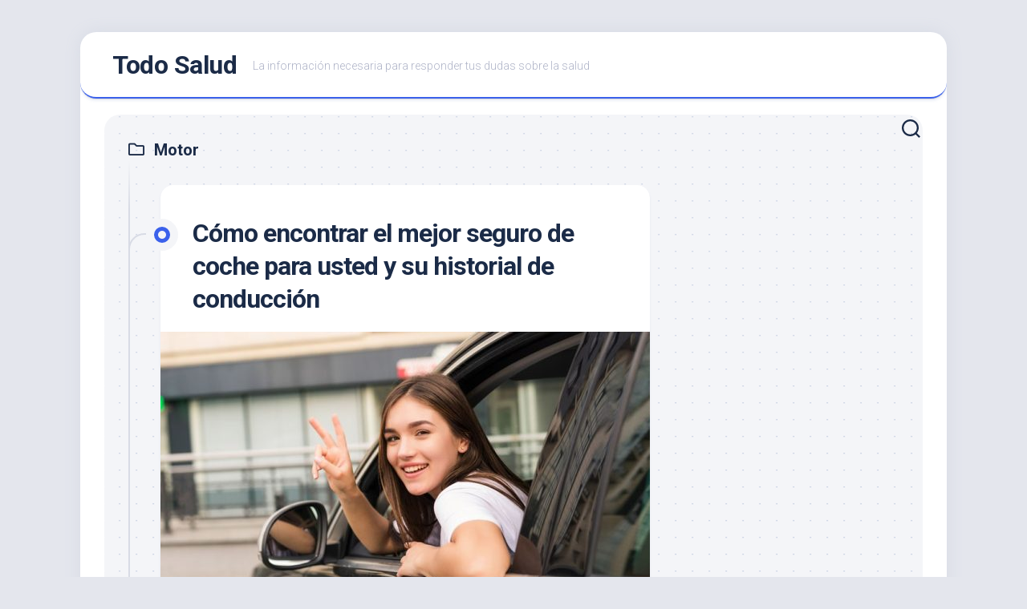

--- FILE ---
content_type: text/html; charset=UTF-8
request_url: https://todosalud.pro/category/motor/
body_size: 13470
content:
<!DOCTYPE html> 
<html class="no-js" lang="es">

<head>
	<meta charset="UTF-8">
	<meta name="viewport" content="width=device-width, initial-scale=1.0">
	<link rel="profile" href="https://gmpg.org/xfn/11">
		
	<title>Motor &#8211; Todo Salud</title>
<meta name='robots' content='max-image-preview:large' />
<script>document.documentElement.className = document.documentElement.className.replace("no-js","js");</script>
<link rel='dns-prefetch' href='//fonts.googleapis.com' />
<link rel="alternate" type="application/rss+xml" title="Todo Salud &raquo; Feed" href="https://todosalud.pro/feed/" />
<link rel="alternate" type="application/rss+xml" title="Todo Salud &raquo; Feed de los comentarios" href="https://todosalud.pro/comments/feed/" />
<link rel="alternate" type="application/rss+xml" title="Todo Salud &raquo; Categoría Motor del feed" href="https://todosalud.pro/category/motor/feed/" />
<style id='wp-img-auto-sizes-contain-inline-css' type='text/css'>
img:is([sizes=auto i],[sizes^="auto," i]){contain-intrinsic-size:3000px 1500px}
/*# sourceURL=wp-img-auto-sizes-contain-inline-css */
</style>
<style id='wp-emoji-styles-inline-css' type='text/css'>

	img.wp-smiley, img.emoji {
		display: inline !important;
		border: none !important;
		box-shadow: none !important;
		height: 1em !important;
		width: 1em !important;
		margin: 0 0.07em !important;
		vertical-align: -0.1em !important;
		background: none !important;
		padding: 0 !important;
	}
/*# sourceURL=wp-emoji-styles-inline-css */
</style>
<style id='wp-block-library-inline-css' type='text/css'>
:root{--wp-block-synced-color:#7a00df;--wp-block-synced-color--rgb:122,0,223;--wp-bound-block-color:var(--wp-block-synced-color);--wp-editor-canvas-background:#ddd;--wp-admin-theme-color:#007cba;--wp-admin-theme-color--rgb:0,124,186;--wp-admin-theme-color-darker-10:#006ba1;--wp-admin-theme-color-darker-10--rgb:0,107,160.5;--wp-admin-theme-color-darker-20:#005a87;--wp-admin-theme-color-darker-20--rgb:0,90,135;--wp-admin-border-width-focus:2px}@media (min-resolution:192dpi){:root{--wp-admin-border-width-focus:1.5px}}.wp-element-button{cursor:pointer}:root .has-very-light-gray-background-color{background-color:#eee}:root .has-very-dark-gray-background-color{background-color:#313131}:root .has-very-light-gray-color{color:#eee}:root .has-very-dark-gray-color{color:#313131}:root .has-vivid-green-cyan-to-vivid-cyan-blue-gradient-background{background:linear-gradient(135deg,#00d084,#0693e3)}:root .has-purple-crush-gradient-background{background:linear-gradient(135deg,#34e2e4,#4721fb 50%,#ab1dfe)}:root .has-hazy-dawn-gradient-background{background:linear-gradient(135deg,#faaca8,#dad0ec)}:root .has-subdued-olive-gradient-background{background:linear-gradient(135deg,#fafae1,#67a671)}:root .has-atomic-cream-gradient-background{background:linear-gradient(135deg,#fdd79a,#004a59)}:root .has-nightshade-gradient-background{background:linear-gradient(135deg,#330968,#31cdcf)}:root .has-midnight-gradient-background{background:linear-gradient(135deg,#020381,#2874fc)}:root{--wp--preset--font-size--normal:16px;--wp--preset--font-size--huge:42px}.has-regular-font-size{font-size:1em}.has-larger-font-size{font-size:2.625em}.has-normal-font-size{font-size:var(--wp--preset--font-size--normal)}.has-huge-font-size{font-size:var(--wp--preset--font-size--huge)}.has-text-align-center{text-align:center}.has-text-align-left{text-align:left}.has-text-align-right{text-align:right}.has-fit-text{white-space:nowrap!important}#end-resizable-editor-section{display:none}.aligncenter{clear:both}.items-justified-left{justify-content:flex-start}.items-justified-center{justify-content:center}.items-justified-right{justify-content:flex-end}.items-justified-space-between{justify-content:space-between}.screen-reader-text{border:0;clip-path:inset(50%);height:1px;margin:-1px;overflow:hidden;padding:0;position:absolute;width:1px;word-wrap:normal!important}.screen-reader-text:focus{background-color:#ddd;clip-path:none;color:#444;display:block;font-size:1em;height:auto;left:5px;line-height:normal;padding:15px 23px 14px;text-decoration:none;top:5px;width:auto;z-index:100000}html :where(.has-border-color){border-style:solid}html :where([style*=border-top-color]){border-top-style:solid}html :where([style*=border-right-color]){border-right-style:solid}html :where([style*=border-bottom-color]){border-bottom-style:solid}html :where([style*=border-left-color]){border-left-style:solid}html :where([style*=border-width]){border-style:solid}html :where([style*=border-top-width]){border-top-style:solid}html :where([style*=border-right-width]){border-right-style:solid}html :where([style*=border-bottom-width]){border-bottom-style:solid}html :where([style*=border-left-width]){border-left-style:solid}html :where(img[class*=wp-image-]){height:auto;max-width:100%}:where(figure){margin:0 0 1em}html :where(.is-position-sticky){--wp-admin--admin-bar--position-offset:var(--wp-admin--admin-bar--height,0px)}@media screen and (max-width:600px){html :where(.is-position-sticky){--wp-admin--admin-bar--position-offset:0px}}

/*# sourceURL=wp-block-library-inline-css */
</style><style id='wp-block-heading-inline-css' type='text/css'>
h1:where(.wp-block-heading).has-background,h2:where(.wp-block-heading).has-background,h3:where(.wp-block-heading).has-background,h4:where(.wp-block-heading).has-background,h5:where(.wp-block-heading).has-background,h6:where(.wp-block-heading).has-background{padding:1.25em 2.375em}h1.has-text-align-left[style*=writing-mode]:where([style*=vertical-lr]),h1.has-text-align-right[style*=writing-mode]:where([style*=vertical-rl]),h2.has-text-align-left[style*=writing-mode]:where([style*=vertical-lr]),h2.has-text-align-right[style*=writing-mode]:where([style*=vertical-rl]),h3.has-text-align-left[style*=writing-mode]:where([style*=vertical-lr]),h3.has-text-align-right[style*=writing-mode]:where([style*=vertical-rl]),h4.has-text-align-left[style*=writing-mode]:where([style*=vertical-lr]),h4.has-text-align-right[style*=writing-mode]:where([style*=vertical-rl]),h5.has-text-align-left[style*=writing-mode]:where([style*=vertical-lr]),h5.has-text-align-right[style*=writing-mode]:where([style*=vertical-rl]),h6.has-text-align-left[style*=writing-mode]:where([style*=vertical-lr]),h6.has-text-align-right[style*=writing-mode]:where([style*=vertical-rl]){rotate:180deg}
/*# sourceURL=https://todosalud.pro/wp-includes/blocks/heading/style.min.css */
</style>
<style id='wp-block-paragraph-inline-css' type='text/css'>
.is-small-text{font-size:.875em}.is-regular-text{font-size:1em}.is-large-text{font-size:2.25em}.is-larger-text{font-size:3em}.has-drop-cap:not(:focus):first-letter{float:left;font-size:8.4em;font-style:normal;font-weight:100;line-height:.68;margin:.05em .1em 0 0;text-transform:uppercase}body.rtl .has-drop-cap:not(:focus):first-letter{float:none;margin-left:.1em}p.has-drop-cap.has-background{overflow:hidden}:root :where(p.has-background){padding:1.25em 2.375em}:where(p.has-text-color:not(.has-link-color)) a{color:inherit}p.has-text-align-left[style*="writing-mode:vertical-lr"],p.has-text-align-right[style*="writing-mode:vertical-rl"]{rotate:180deg}
/*# sourceURL=https://todosalud.pro/wp-includes/blocks/paragraph/style.min.css */
</style>
<style id='global-styles-inline-css' type='text/css'>
:root{--wp--preset--aspect-ratio--square: 1;--wp--preset--aspect-ratio--4-3: 4/3;--wp--preset--aspect-ratio--3-4: 3/4;--wp--preset--aspect-ratio--3-2: 3/2;--wp--preset--aspect-ratio--2-3: 2/3;--wp--preset--aspect-ratio--16-9: 16/9;--wp--preset--aspect-ratio--9-16: 9/16;--wp--preset--color--black: #000000;--wp--preset--color--cyan-bluish-gray: #abb8c3;--wp--preset--color--white: #ffffff;--wp--preset--color--pale-pink: #f78da7;--wp--preset--color--vivid-red: #cf2e2e;--wp--preset--color--luminous-vivid-orange: #ff6900;--wp--preset--color--luminous-vivid-amber: #fcb900;--wp--preset--color--light-green-cyan: #7bdcb5;--wp--preset--color--vivid-green-cyan: #00d084;--wp--preset--color--pale-cyan-blue: #8ed1fc;--wp--preset--color--vivid-cyan-blue: #0693e3;--wp--preset--color--vivid-purple: #9b51e0;--wp--preset--gradient--vivid-cyan-blue-to-vivid-purple: linear-gradient(135deg,rgb(6,147,227) 0%,rgb(155,81,224) 100%);--wp--preset--gradient--light-green-cyan-to-vivid-green-cyan: linear-gradient(135deg,rgb(122,220,180) 0%,rgb(0,208,130) 100%);--wp--preset--gradient--luminous-vivid-amber-to-luminous-vivid-orange: linear-gradient(135deg,rgb(252,185,0) 0%,rgb(255,105,0) 100%);--wp--preset--gradient--luminous-vivid-orange-to-vivid-red: linear-gradient(135deg,rgb(255,105,0) 0%,rgb(207,46,46) 100%);--wp--preset--gradient--very-light-gray-to-cyan-bluish-gray: linear-gradient(135deg,rgb(238,238,238) 0%,rgb(169,184,195) 100%);--wp--preset--gradient--cool-to-warm-spectrum: linear-gradient(135deg,rgb(74,234,220) 0%,rgb(151,120,209) 20%,rgb(207,42,186) 40%,rgb(238,44,130) 60%,rgb(251,105,98) 80%,rgb(254,248,76) 100%);--wp--preset--gradient--blush-light-purple: linear-gradient(135deg,rgb(255,206,236) 0%,rgb(152,150,240) 100%);--wp--preset--gradient--blush-bordeaux: linear-gradient(135deg,rgb(254,205,165) 0%,rgb(254,45,45) 50%,rgb(107,0,62) 100%);--wp--preset--gradient--luminous-dusk: linear-gradient(135deg,rgb(255,203,112) 0%,rgb(199,81,192) 50%,rgb(65,88,208) 100%);--wp--preset--gradient--pale-ocean: linear-gradient(135deg,rgb(255,245,203) 0%,rgb(182,227,212) 50%,rgb(51,167,181) 100%);--wp--preset--gradient--electric-grass: linear-gradient(135deg,rgb(202,248,128) 0%,rgb(113,206,126) 100%);--wp--preset--gradient--midnight: linear-gradient(135deg,rgb(2,3,129) 0%,rgb(40,116,252) 100%);--wp--preset--font-size--small: 13px;--wp--preset--font-size--medium: 20px;--wp--preset--font-size--large: 36px;--wp--preset--font-size--x-large: 42px;--wp--preset--spacing--20: 0.44rem;--wp--preset--spacing--30: 0.67rem;--wp--preset--spacing--40: 1rem;--wp--preset--spacing--50: 1.5rem;--wp--preset--spacing--60: 2.25rem;--wp--preset--spacing--70: 3.38rem;--wp--preset--spacing--80: 5.06rem;--wp--preset--shadow--natural: 6px 6px 9px rgba(0, 0, 0, 0.2);--wp--preset--shadow--deep: 12px 12px 50px rgba(0, 0, 0, 0.4);--wp--preset--shadow--sharp: 6px 6px 0px rgba(0, 0, 0, 0.2);--wp--preset--shadow--outlined: 6px 6px 0px -3px rgb(255, 255, 255), 6px 6px rgb(0, 0, 0);--wp--preset--shadow--crisp: 6px 6px 0px rgb(0, 0, 0);}:where(.is-layout-flex){gap: 0.5em;}:where(.is-layout-grid){gap: 0.5em;}body .is-layout-flex{display: flex;}.is-layout-flex{flex-wrap: wrap;align-items: center;}.is-layout-flex > :is(*, div){margin: 0;}body .is-layout-grid{display: grid;}.is-layout-grid > :is(*, div){margin: 0;}:where(.wp-block-columns.is-layout-flex){gap: 2em;}:where(.wp-block-columns.is-layout-grid){gap: 2em;}:where(.wp-block-post-template.is-layout-flex){gap: 1.25em;}:where(.wp-block-post-template.is-layout-grid){gap: 1.25em;}.has-black-color{color: var(--wp--preset--color--black) !important;}.has-cyan-bluish-gray-color{color: var(--wp--preset--color--cyan-bluish-gray) !important;}.has-white-color{color: var(--wp--preset--color--white) !important;}.has-pale-pink-color{color: var(--wp--preset--color--pale-pink) !important;}.has-vivid-red-color{color: var(--wp--preset--color--vivid-red) !important;}.has-luminous-vivid-orange-color{color: var(--wp--preset--color--luminous-vivid-orange) !important;}.has-luminous-vivid-amber-color{color: var(--wp--preset--color--luminous-vivid-amber) !important;}.has-light-green-cyan-color{color: var(--wp--preset--color--light-green-cyan) !important;}.has-vivid-green-cyan-color{color: var(--wp--preset--color--vivid-green-cyan) !important;}.has-pale-cyan-blue-color{color: var(--wp--preset--color--pale-cyan-blue) !important;}.has-vivid-cyan-blue-color{color: var(--wp--preset--color--vivid-cyan-blue) !important;}.has-vivid-purple-color{color: var(--wp--preset--color--vivid-purple) !important;}.has-black-background-color{background-color: var(--wp--preset--color--black) !important;}.has-cyan-bluish-gray-background-color{background-color: var(--wp--preset--color--cyan-bluish-gray) !important;}.has-white-background-color{background-color: var(--wp--preset--color--white) !important;}.has-pale-pink-background-color{background-color: var(--wp--preset--color--pale-pink) !important;}.has-vivid-red-background-color{background-color: var(--wp--preset--color--vivid-red) !important;}.has-luminous-vivid-orange-background-color{background-color: var(--wp--preset--color--luminous-vivid-orange) !important;}.has-luminous-vivid-amber-background-color{background-color: var(--wp--preset--color--luminous-vivid-amber) !important;}.has-light-green-cyan-background-color{background-color: var(--wp--preset--color--light-green-cyan) !important;}.has-vivid-green-cyan-background-color{background-color: var(--wp--preset--color--vivid-green-cyan) !important;}.has-pale-cyan-blue-background-color{background-color: var(--wp--preset--color--pale-cyan-blue) !important;}.has-vivid-cyan-blue-background-color{background-color: var(--wp--preset--color--vivid-cyan-blue) !important;}.has-vivid-purple-background-color{background-color: var(--wp--preset--color--vivid-purple) !important;}.has-black-border-color{border-color: var(--wp--preset--color--black) !important;}.has-cyan-bluish-gray-border-color{border-color: var(--wp--preset--color--cyan-bluish-gray) !important;}.has-white-border-color{border-color: var(--wp--preset--color--white) !important;}.has-pale-pink-border-color{border-color: var(--wp--preset--color--pale-pink) !important;}.has-vivid-red-border-color{border-color: var(--wp--preset--color--vivid-red) !important;}.has-luminous-vivid-orange-border-color{border-color: var(--wp--preset--color--luminous-vivid-orange) !important;}.has-luminous-vivid-amber-border-color{border-color: var(--wp--preset--color--luminous-vivid-amber) !important;}.has-light-green-cyan-border-color{border-color: var(--wp--preset--color--light-green-cyan) !important;}.has-vivid-green-cyan-border-color{border-color: var(--wp--preset--color--vivid-green-cyan) !important;}.has-pale-cyan-blue-border-color{border-color: var(--wp--preset--color--pale-cyan-blue) !important;}.has-vivid-cyan-blue-border-color{border-color: var(--wp--preset--color--vivid-cyan-blue) !important;}.has-vivid-purple-border-color{border-color: var(--wp--preset--color--vivid-purple) !important;}.has-vivid-cyan-blue-to-vivid-purple-gradient-background{background: var(--wp--preset--gradient--vivid-cyan-blue-to-vivid-purple) !important;}.has-light-green-cyan-to-vivid-green-cyan-gradient-background{background: var(--wp--preset--gradient--light-green-cyan-to-vivid-green-cyan) !important;}.has-luminous-vivid-amber-to-luminous-vivid-orange-gradient-background{background: var(--wp--preset--gradient--luminous-vivid-amber-to-luminous-vivid-orange) !important;}.has-luminous-vivid-orange-to-vivid-red-gradient-background{background: var(--wp--preset--gradient--luminous-vivid-orange-to-vivid-red) !important;}.has-very-light-gray-to-cyan-bluish-gray-gradient-background{background: var(--wp--preset--gradient--very-light-gray-to-cyan-bluish-gray) !important;}.has-cool-to-warm-spectrum-gradient-background{background: var(--wp--preset--gradient--cool-to-warm-spectrum) !important;}.has-blush-light-purple-gradient-background{background: var(--wp--preset--gradient--blush-light-purple) !important;}.has-blush-bordeaux-gradient-background{background: var(--wp--preset--gradient--blush-bordeaux) !important;}.has-luminous-dusk-gradient-background{background: var(--wp--preset--gradient--luminous-dusk) !important;}.has-pale-ocean-gradient-background{background: var(--wp--preset--gradient--pale-ocean) !important;}.has-electric-grass-gradient-background{background: var(--wp--preset--gradient--electric-grass) !important;}.has-midnight-gradient-background{background: var(--wp--preset--gradient--midnight) !important;}.has-small-font-size{font-size: var(--wp--preset--font-size--small) !important;}.has-medium-font-size{font-size: var(--wp--preset--font-size--medium) !important;}.has-large-font-size{font-size: var(--wp--preset--font-size--large) !important;}.has-x-large-font-size{font-size: var(--wp--preset--font-size--x-large) !important;}
/*# sourceURL=global-styles-inline-css */
</style>

<style id='classic-theme-styles-inline-css' type='text/css'>
/*! This file is auto-generated */
.wp-block-button__link{color:#fff;background-color:#32373c;border-radius:9999px;box-shadow:none;text-decoration:none;padding:calc(.667em + 2px) calc(1.333em + 2px);font-size:1.125em}.wp-block-file__button{background:#32373c;color:#fff;text-decoration:none}
/*# sourceURL=/wp-includes/css/classic-themes.min.css */
</style>
<link rel='stylesheet' id='blogstream-style-css' href='https://todosalud.pro/wp-content/themes/blogstream/style.css?ver=6.9' type='text/css' media='all' />
<style id='blogstream-style-inline-css' type='text/css'>
body { font-family: "Roboto", Arial, sans-serif; }

/*# sourceURL=blogstream-style-inline-css */
</style>
<link rel='stylesheet' id='blogstream-responsive-css' href='https://todosalud.pro/wp-content/themes/blogstream/responsive.css?ver=6.9' type='text/css' media='all' />
<link rel='stylesheet' id='blogstream-font-awesome-css' href='https://todosalud.pro/wp-content/themes/blogstream/fonts/all.min.css?ver=6.9' type='text/css' media='all' />
<link rel='stylesheet' id='roboto-css' href='//fonts.googleapis.com/css?family=Roboto%3A400%2C300italic%2C300%2C400italic%2C700&#038;subset=latin%2Clatin-ext&#038;ver=6.9' type='text/css' media='all' />
<script type="text/javascript" src="https://todosalud.pro/wp-includes/js/jquery/jquery.min.js?ver=3.7.1" id="jquery-core-js"></script>
<script type="text/javascript" src="https://todosalud.pro/wp-includes/js/jquery/jquery-migrate.min.js?ver=3.4.1" id="jquery-migrate-js"></script>
<script type="text/javascript" src="https://todosalud.pro/wp-content/themes/blogstream/js/slick.min.js?ver=6.9" id="blogstream-slick-js"></script>
<link rel="https://api.w.org/" href="https://todosalud.pro/wp-json/" /><link rel="alternate" title="JSON" type="application/json" href="https://todosalud.pro/wp-json/wp/v2/categories/10" /><link rel="EditURI" type="application/rsd+xml" title="RSD" href="https://todosalud.pro/xmlrpc.php?rsd" />
<meta name="generator" content="WordPress 6.9" />
<style id="kirki-inline-styles"></style></head>

<body data-rsssl=1 class="archive category category-motor category-10 wp-theme-blogstream col-2cl full-width logged-out">


<a class="skip-link screen-reader-text" href="#page">Skip to content</a>

<div id="wrapper">

	<div id="header-sticky">
		<header id="header" class="hide-on-scroll-down nav-menu-dropdown-left">

			<div class="pad group">

				<p class="site-title"><a href="https://todosalud.pro/" rel="home">Todo Salud</a></p>
									<p class="site-description">La informaci&oacute;n necesaria para responder tus dudas sobre la salud</p>
								
																	
			</div>
			
		</header><!--/#header-->
	</div><!--/#header-sticky-->

	<div id="header-bottom" class="group">
	
				
				
					<div class="search-trap-focus">
				<button class="toggle-search" data-target=".search-trap-focus">
					<svg class="svg-icon" id="svg-search" aria-hidden="true" role="img" focusable="false" xmlns="http://www.w3.org/2000/svg" width="23" height="23" viewBox="0 0 23 23"><path d="M38.710696,48.0601792 L43,52.3494831 L41.3494831,54 L37.0601792,49.710696 C35.2632422,51.1481185 32.9839107,52.0076499 30.5038249,52.0076499 C24.7027226,52.0076499 20,47.3049272 20,41.5038249 C20,35.7027226 24.7027226,31 30.5038249,31 C36.3049272,31 41.0076499,35.7027226 41.0076499,41.5038249 C41.0076499,43.9839107 40.1481185,46.2632422 38.710696,48.0601792 Z M36.3875844,47.1716785 C37.8030221,45.7026647 38.6734666,43.7048964 38.6734666,41.5038249 C38.6734666,36.9918565 35.0157934,33.3341833 30.5038249,33.3341833 C25.9918565,33.3341833 22.3341833,36.9918565 22.3341833,41.5038249 C22.3341833,46.0157934 25.9918565,49.6734666 30.5038249,49.6734666 C32.7048964,49.6734666 34.7026647,48.8030221 36.1716785,47.3875844 C36.2023931,47.347638 36.2360451,47.3092237 36.2726343,47.2726343 C36.3092237,47.2360451 36.347638,47.2023931 36.3875844,47.1716785 Z" transform="translate(-20 -31)"></path></svg>
					<svg class="svg-icon" id="svg-close" aria-hidden="true" role="img" focusable="false" xmlns="http://www.w3.org/2000/svg" width="23" height="23" viewBox="0 0 16 16"><polygon fill="" fill-rule="evenodd" points="6.852 7.649 .399 1.195 1.445 .149 7.899 6.602 14.352 .149 15.399 1.195 8.945 7.649 15.399 14.102 14.352 15.149 7.899 8.695 1.445 15.149 .399 14.102"></polygon></svg>
				</button>
				<div class="search-expand">
					<div class="search-expand-inner">
						<form method="get" class="searchform themeform" action="https://todosalud.pro/">
	<div>
		<input type="text" class="search" name="s" onblur="if(this.value=='')this.value='To search type and hit enter';" onfocus="if(this.value=='To search type and hit enter')this.value='';" value="To search type and hit enter" />
	</div>
</form>					</div>
				</div>
			</div>
				
	</div><!--/#header-bottom-->

	<div id="wrapper-inner">

				
		<div class="container" id="page">
			<div class="container-inner">			
				<div class="main">
					<div class="main-inner group">

<div class="content">
		
	<div class="page-title group">
	<div class="page-title-inner group">
	
					<h1><i class="far fa-folder"></i>Motor</h1>

		
								
	</div><!--/.page-title-inner-->
</div><!--/.page-title-->	
			
		<div class="entry-wrap">		
							
<article id="post-221" class="wrap-entry-line post-221 post type-post status-publish format-standard has-post-thumbnail hentry category-motor">	
	
	<div class="entry-line">
		<div class="entry-line-inner">
			<div class="entry-line-bullet">
				<div class="entry-line-bullet-inner"></div>
			</div>
		</div>
	</div>
	
	<div class="post-wrapper entry-line-entry group">
		<header class="entry-header group">
			<h2 class="entry-title"><a href="https://todosalud.pro/como-encontrar-el-mejor-seguro-de-coche-para-usted-y-su-historial-de-conduccion/" rel="bookmark"><strong>Cómo encontrar el mejor seguro de coche para usted y su historial de conducción</strong></a></h2>
		</header>
		<div class="entry-media">
												<a href="https://todosalud.pro/como-encontrar-el-mejor-seguro-de-coche-para-usted-y-su-historial-de-conduccion/">
						<div class="image-container">
							<img width="610" height="343" src="https://todosalud.pro/wp-content/uploads/2022/12/seguros-para-coche-min-610x343.jpg" class="attachment-blogstream-large size-blogstream-large wp-post-image" alt="" decoding="async" fetchpriority="high" srcset="https://todosalud.pro/wp-content/uploads/2022/12/seguros-para-coche-min-610x343.jpg 610w, https://todosalud.pro/wp-content/uploads/2022/12/seguros-para-coche-min-520x292.jpg 520w" sizes="(max-width: 610px) 100vw, 610px" />																											</div>
					</a>
									</div>
		<div class="entry-content">
			<div class="entry themeform">
				
								
					
<p>Para conducir de forma habitual, necesita un seguro de automóvil. Conducir es una parte esencial de la vida moderna, y poseer un coche le da mayor acceso a las cosas y lugares que quiere ver y a los que quiere ir. Sin embargo, conducir también conlleva riesgos. Además de los peligros inherentes a la conducción, los conductores inseguros y los accidentes de tráfico también aumentan la probabilidad de sufrir un accidente. Cuantos más factores de riesgo haya en tu historial de conducción, más posibilidades tendrás de que te denieguen la cobertura o de que pagues demasiado por ella. El grado de dificultad para encontrar compañías de seguros de coche fiables puede variar también de una persona a otra, lo que hace aún más difícil encontrar las mejores tarifas por su cuenta sin la ayuda de un corredor o agente de seguros de coche. Siga leyendo para saber cómo encontrar un seguro de coche asequible que se adapte a sus necesidades y a su historial de conducción.</p>



<h2 class="wp-block-heading">¿Cuántos seguros de coche necesita?</h2>



<p>Antes de buscar una nueva póliza, querrás saber cuánto seguro de coche necesitas. Esto le ayudará a determinar cuánto debe buscar y qué factores debe tener en cuenta. Aunque por lo general es más fácil obtener tarifas más bajas por una mayor cantidad de cobertura, sus necesidades y su historial de conducción serán los principales determinantes del tipo de cobertura y del precio que puede obtener. Cuando empieces a buscar un <a href="https://soymotor.com/coches/articulos/coberturas-imprescindibles-que-debes-incluir-en-el-seguro-de-tu-coche-9100264">seguro de coche</a>, lo primero que debes hacer es determinar qué tipo de cobertura necesitas. Los diferentes tipos de cobertura del seguro de coche son &#8211; Cobertura por colisión: Reembolso de los gastos de reparación del vehículo en caso de colisión. &#8211; Cobertura a todo riesgo: cobertura contra la pérdida total de tu coche sin que se dañe el contenido del mismo. &#8211; Remolque y mano de obra: Si tu coche está en el taller y no se arregla, es posible que tengas que pagar algo como la gasolina para llevarlo hasta allí. &#8211; Pagos médicos: Si te lesionas en un accidente, esta cobertura pagará tus gastos médicos. &#8211; Protección contra lesiones personales (PIP): Si te lesionas en un accidente, la PIP pagará parte de tus gastos médicos.</p>



<h2 class="wp-block-heading">Compruebe su cobertura actual</h2>



<p>Usted querrá asegurarse de que su póliza de seguro de coche actual tiene la cobertura que desea y necesita. Si sólo tiene la cobertura mínima, puede esperar que tenga que pagar de su bolsillo en caso de daños o una reclamación. Si su póliza actual no tiene la cobertura que desea, compare para conseguirla. Si es posible, pida a su actual compañía de seguros que le dé tiempo para encontrar una nueva póliza antes de cambiar. Si consigue que le avisen con al menos 30 días de antelación antes de que finalice su póliza actual, tendrá tiempo para buscar una nueva póliza con otra compañía. Además, compruebe su cobertura actual. Puede que se sorprenda de lo que descubra. Si está infraasegurado, puede que le sorprenda saber que puede mejorar su cobertura para que se adapte mejor a sus necesidades. En muchos estados, se le permite actualizar y añadir cobertura a medida que cambian sus necesidades.</p>



<h2 class="wp-block-heading">Averigüe si tiene derecho a descuentos</h2>



<p>Algunas compañías de seguros de coche ofrecen descuentos a los conductores con un buen historial de conducción y a los conductores seguros. Para saber si puedes optar a algún descuento, ponte en contacto con cada compañía de seguros de coche y comprueba si hay información sobre descuentos en Internet. También puedes pedir consejo a tus amigos que conducen sobre qué compañías de seguros de coche ofrecen descuentos para conductores con un historial de conducción segura. Además de los descuentos, muchas compañías de seguros de coche ofrecen descuentos por tener un seguro de coche. Mucha gente piensa que necesita tener un seguro de coche sólo para poder conducir. Sin embargo, tener un seguro de coche es una obligación tanto legal como financiera. Es posible que necesites tener un seguro de coche porque &#8211; Es obligatorio por ley &#8211; Debes impuestos sobre el valor anual del coche &#8211; Tienes un seguro de coche, pero lo conduces habitualmente</p>



<h2 class="wp-block-heading">Investiga las compañías de seguros de coche disponibles</h2>



<p>A la hora de buscar un seguro de coche, es útil conocer las diferentes compañías de seguros de coche disponibles y los diferentes tipos de cobertura que ofrecen. Si sabes qué cobertura quieres y cuánto estás dispuesto a pagar por ella, puedes limitar tu búsqueda a las compañías de seguros de coche específicas que ofrecen lo que quieres al precio que estás dispuesto a pagar. Comience por visitar varios sitios web de comparación de seguros de coche para tener una mejor idea de las compañías de seguros de coche disponibles y sus políticas. Los sitios web le ayudarán a encontrar una variedad de compañías de seguros de coche disponibles entre las que elegir. Los sitios web de comparación le permitirán saber qué tipos de cobertura están disponibles con cada compañía de seguros de coche y qué precios están disponibles. Puede utilizar estos sitios web para ayudarle a reducir su búsqueda de compañías de seguros de coche. Una vez que tenga una buena idea de los tipos de cobertura y los precios disponibles en cada compañía de seguros de coche, llame a cada una de ellas para ver lo que ofrecen. También puede hacer esto visitando un sitio web de comparación de seguros de coche.</p>



<h2 class="wp-block-heading">Negocie un presupuesto y encuentre el mejor para usted</h2>



<p>Normalmente, cuando vas a un nuevo proveedor de seguros de coche, intentarán ofrecerte las tarifas más bajas posibles. Esto a veces puede jugar en su contra, ya que puede no ser plenamente consciente de cuáles son sus tarifas actuales y lo que está recibiendo en esas tarifas. Antes de ir a la oficina, elija unos cuantos presupuestos e intente negociar un precio más bajo que el presupuesto medio. Muchas compañías de seguros de coche ofrecen este tipo de negociación de presupuestos. Una vez que tenga un precio que esté dispuesto a pagar, llame a esa compañía y dígales que quiere negociar una prima más baja. La mayoría de las compañías de seguros de coche estarán encantadas de negociar con usted.</p>



<h2 class="wp-block-heading">Palabras finales: Consejos para encontrar la prima de seguro de coche adecuada</h2>



<p>Encontrar la póliza de seguro de coche adecuada puede ser una tarea difícil, especialmente para los nuevos conductores. Debe considerar cuidadosamente su historial de conducción, la cobertura que necesita y el precio que está dispuesto a pagar. Dicho esto, hay algunos consejos que pueden ayudarle a encontrar un seguro de coche asequible con el mínimo esfuerzo. Cuando busque un seguro de coche, tenga en cuenta lo siguiente: &#8211; Averigua si puedes optar a descuentos &#8211; Investiga las compañías de seguros de coche disponibles &#8211; Negocia un presupuesto y encuentra el mejor para ti &#8211; Comprueba tu cobertura actual &#8211; Averigua si puedes optar a descuentos &#8211; Investiga las compañías de seguros de coche disponibles &#8211; Negocia un presupuesto y encuentra el mejor para ti &#8211; Comprueba tu cobertura actual &#8211; Averigüe si tiene derecho a descuentos &#8211; Investigue las compañías de seguros de coche disponibles &#8211; Negocie un presupuesto y encuentre el mejor para usted &#8211; Compruebe su cobertura actual &#8211; Averigüe si tiene derecho a descuentos &#8211; Investigue las compañías de seguros de coche disponibles &#8211; Negocie un presupuesto y encuentre el mejor para usted &#8211; Compruebe su cobertura actual &#8211; Palabras finales: Consejos para encontrar la prima de seguro de coche adecuada</p>
				
								
			</div>
		</div>
	</div>
	
	<div class="entry-meta group">
		<div class="entry-meta-inner">
			<span class="posted-on">diciembre 1, 2022</span>
			<span class="byline">by <span class="author"><a href="https://todosalud.pro/author/comunicados/" title="Entradas de comunicados" rel="author">comunicados</a></span></span>
			<span class="entry-category"><a href="https://todosalud.pro/category/motor/" rel="category tag">Motor</a></span>
							<a class="entry-comments" href="https://todosalud.pro/como-encontrar-el-mejor-seguro-de-coche-para-usted-y-su-historial-de-conduccion/#respond"><i class="fas fa-comment"></i><span>0</span></a>
					</div>
	</div>

</article><!--/.post-->								
<article id="post-208" class="wrap-entry-line post-208 post type-post status-publish format-standard has-post-thumbnail hentry category-motor">	
	
	<div class="entry-line">
		<div class="entry-line-inner">
			<div class="entry-line-bullet">
				<div class="entry-line-bullet-inner"></div>
			</div>
		</div>
	</div>
	
	<div class="post-wrapper entry-line-entry group">
		<header class="entry-header group">
			<h2 class="entry-title"><a href="https://todosalud.pro/rentalcar-la-forma-perfecta-de-ser-ecologico-al-alquilar-un-coche/" rel="bookmark">RentalCar: La forma perfecta de ser ecológico al alquilar un coche</a></h2>
		</header>
		<div class="entry-media">
												<a href="https://todosalud.pro/rentalcar-la-forma-perfecta-de-ser-ecologico-al-alquilar-un-coche/">
						<div class="image-container">
							<img width="610" height="343" src="https://todosalud.pro/wp-content/uploads/2022/11/5f16016e88c23-610x343.jpeg" class="attachment-blogstream-large size-blogstream-large wp-post-image" alt="" decoding="async" srcset="https://todosalud.pro/wp-content/uploads/2022/11/5f16016e88c23-610x343.jpeg 610w, https://todosalud.pro/wp-content/uploads/2022/11/5f16016e88c23-300x169.jpeg 300w, https://todosalud.pro/wp-content/uploads/2022/11/5f16016e88c23-1024x576.jpeg 1024w, https://todosalud.pro/wp-content/uploads/2022/11/5f16016e88c23-768x432.jpeg 768w, https://todosalud.pro/wp-content/uploads/2022/11/5f16016e88c23-520x292.jpeg 520w, https://todosalud.pro/wp-content/uploads/2022/11/5f16016e88c23.jpeg 1200w" sizes="(max-width: 610px) 100vw, 610px" />																											</div>
					</a>
									</div>
		<div class="entry-content">
			<div class="entry themeform">
				
								
					
<p>Cuando se trata de ser ecológico y de ahorrar dinero, alquilar un coche debería estar en lo más alto de su lista. Un coche de alquiler puede ahorrarle tanto dinero como tiempo, especialmente si tiene previsto explorar distintas partes o si viaja con un grupo grande de amigos o familiares. Pero si usted es como la mayoría de la gente y tiende a olvidarse de estas pequeñas cosas hasta que de repente se hacen necesarias, ¡siga leyendo para saber más!<br>Reconozcámoslo, la mayoría de la gente no es muy tacaña cuando se trata de gastar en actividades cotidianas comunes. La mayoría de nosotros somos personas ocupadas que intentan averiguar cómo pueden hacer su vida más fácil y más asequible al mismo tiempo. Por eso, alquilar un coche es una idea excelente para casi todo el mundo. El alquiler de coches ofrece muchas ventajas que son casi imposibles de encontrar en cualquier otro sitio, lo que lo convierte en una de las mejores formas de ser ecológico y ahorrar dinero al mismo tiempo.</p>



<h2 class="wp-block-heading">Cómo ser ecológico al alquilar un coche</h2>



<p>El sector de los coches de alquiler es enorme, con una gran variedad de empresas y opciones disponibles para satisfacer casi cualquier necesidad. Tanto si desea un vehículo de lujo para viajes de negocios como algo más práctico para viajes familiares por carretera o simplemente para explorar la zona local, seguro que encontrará el coche adecuado para usted y su presupuesto. Al mismo tiempo, es importante tener en cuenta cómo ser ecológico al alquilar un coche para sacarle el máximo partido. Con un poco de planificación, puede hacer que su próximo alquiler de coche sea lo más ecológico posible. Antes de dirigirse al mostrador de alquiler, asegúrese de conocer las opciones disponibles para alquilar un coche. Aunque pueda parecer que simplemente puede decidir alquilar un coche cada vez que lo necesite, se sorprenderá al descubrir que tiene otras opciones disponibles, dependiendo de sus necesidades. Por ejemplo, si está planeando alquilar un coche para viajar por una zona que no conoce, puede considerar alquilar un coche con GPS para que pueda aprovechar al máximo su viaje.</p>



<h2 class="wp-block-heading">Alquilar un coche puede ser más barato que comprarlo</h2>



<p>Cuando se trata del coste de alquilar un coche, verás que el leasing puede ser una opción más barata que la compra directa de un coche. Podrá ahorrar dinero por ambos lados, gracias a los pagos mensuales más bajos, los tipos de interés más baratos y las deducciones fiscales que pueden ayudarle a reducir aún más su factura de impuestos. También es importante tener en cuenta que el leasing funciona especialmente bien para aquellos que no necesitan un coche de gran tamaño. Con el leasing, podrás alquilar un coche más pequeño por menos dinero que si tuvieras que pagar el precio completo de un coche de tamaño completo. Si sabes que aún no estás preparado para comprar un coche, el leasing puede ser una excelente opción para ti.</p>



<h2 class="wp-block-heading">Alquilar un coche puede ayudarte a ahorrar en gastos de combustible</h2>



<p>La mayoría de las personas que deciden alquilar un coche son conscientes de que también pueden ahorrar en costes de combustible. Mientras que conducir por su cuenta le hará adquirir el hábito de conducir más rápido, durante más tiempo y con más frecuencia de lo necesario, alquilar un coche puede ayudarle a reducir la velocidad y a tomarse su tiempo mientras explora nuevos lugares. Alquilar un coche con características de eficiencia en el consumo de combustible también puede ayudarle a ahorrar. Algunas de las mejores maneras de ser ecológico al alquilar un coche son utilizar un coche de alquiler con un motor de bajo consumo, obtener una transmisión automática y alquilar un coche con un motor de bajo consumo.</p>



<h2 class="wp-block-heading">Alquilar un coche puede ayudarte a evitar el pago de las tasas de aparcamiento</h2>



<p>Cuando decidas ser ecológico y alquilar un coche, también podrás aprovechar el hecho de que tampoco tendrás que pagar las tasas de aparcamiento. Las tarifas de aparcamiento son una gran molestia para mucha gente, especialmente si vives en una ciudad que cobra fuertes tarifas por aparcar. Si alquilas un coche, no tendrás que preocuparte por pagar el aparcamiento, lo que puede ahorrarte mucho dinero. Si eres como la mayoría de la gente y tiendes a olvidarte de estas pequeñas cosas hasta que de repente se hacen necesarias, alquila un coche. Puede ayudarle a ahorrar dinero en gastos de combustible, evitar el pago de aparcamiento, viajar de forma más rápida y segura y explorar nuevos lugares con facilidad y ahorrar mucho dinero en el proceso.</p>



<h2 class="wp-block-heading">Alquilar un coche puede darle la flexibilidad necesaria para explorar sus alrededores</h2>



<p>Una de las mejores formas de ser ecológico al <a href="https://eldigitaldeasturias.com/magazine365/renting-tesla-asi-puedes-conducir-un-tesla-sin-necesidad-de-comprarlo/">renting TESLA</a> es utilizarlo como una oportunidad para explorar diferentes partes del país o incluso del mundo. Aunque puede que no sea la forma más rentable de hacerlo, alquilar un coche puede darle la flexibilidad de explorar sus alrededores a un nivel mucho menos costoso y más espontáneo. No tiene que gastar una fortuna en billetes de avión u hoteles para asegurarse de que puede experimentar lo que ha venido a buscar. Con un coche de alquiler, puede explorar fácilmente partes remotas del país o del mundo que, de otro modo, le resultaría demasiado caro visitar.</p>



<h2 class="wp-block-heading">Alquilar un coche puede ayudarle a proteger el medio ambiente</h2>



<p>Mucha gente se sorprende al saber que alquilar un coche también puede ayudarle a proteger el medio ambiente. Al alquilar un coche, no tendrá que preocuparse de dedicar tiempo a limpiarlo o de devolverlo al lugar donde lo compró, lo que puede ayudarle a ahorrar tiempo y dinero. Es importante tener en cuenta que querrá alquilar un coche con bajo consumo de gasolina y bajas emisiones para ayudarle a proteger el medio ambiente y mantener sus costes mensuales de gasolina al mínimo. Si se toma en serio la protección del medio ambiente, considere la posibilidad de alquilar un coche con un motor de bajo consumo.</p>



<h2 class="wp-block-heading">Alquilar un coche es mucho más seguro que tener un coche propio</h2>



<p>Mucha gente dirá que alquilar un coche es mucho más seguro que comprar un coche propio. Esto se debe a que sólo tendrás un coche por el que preocuparte y dañar, en lugar de intentar proteger a varios otros de tu familia y amigos de los daños, robos y accidentes. Si eres como la mayoría de la gente y tiendes a olvidarte de estas pequeñas cosas hasta que de repente se hacen necesarias, alquila un coche. Puede ayudarle a ahorrar dinero en costes de combustible, evitar el pago de tasas de aparcamiento, ahorrar en costes de mantenimiento, explorar nuevas zonas con facilidad y proteger el medio ambiente, además de ser mucho más seguro que conducir su propio coche.</p>



<h2 class="wp-block-heading">Conclusión</h2>



<p>Como hemos visto, alquilar un coche puede ser una gran manera de ser ecológico y ahorrar dinero al mismo tiempo. Alquilar un coche puede ayudarle a ahorrar en costes de combustible, evitar el pago de las tasas de aparcamiento, ahorrar en costes de mantenimiento, explorar nuevas zonas fácilmente y proteger el medio ambiente, a la vez que es mucho más seguro que conducir su propio coche. Es importante recordar que cuando decida alquilar un coche, también tendrá la oportunidad de explorar diferentes partes del país o incluso del mundo que de otra manera no podría permitirse.</p>
				
								
			</div>
		</div>
	</div>
	
	<div class="entry-meta group">
		<div class="entry-meta-inner">
			<span class="posted-on">noviembre 5, 2022</span>
			<span class="byline">by <span class="author"><a href="https://todosalud.pro/author/comunicados/" title="Entradas de comunicados" rel="author">comunicados</a></span></span>
			<span class="entry-category"><a href="https://todosalud.pro/category/motor/" rel="category tag">Motor</a></span>
							<a class="entry-comments" href="https://todosalud.pro/rentalcar-la-forma-perfecta-de-ser-ecologico-al-alquilar-un-coche/#respond"><i class="fas fa-comment"></i><span>0</span></a>
					</div>
	</div>

</article><!--/.post-->								
<article id="post-74" class="wrap-entry-line post-74 post type-post status-publish format-standard has-post-thumbnail hentry category-motor">	
	
	<div class="entry-line">
		<div class="entry-line-inner">
			<div class="entry-line-bullet">
				<div class="entry-line-bullet-inner"></div>
			</div>
		</div>
	</div>
	
	<div class="post-wrapper entry-line-entry group">
		<header class="entry-header group">
			<h2 class="entry-title"><a href="https://todosalud.pro/como-escoger-el-mejor-seguro-para-tu-vehiculo/" rel="bookmark">Cómo escoger el mejor seguro para tu vehículo</a></h2>
		</header>
		<div class="entry-media">
												<a href="https://todosalud.pro/como-escoger-el-mejor-seguro-para-tu-vehiculo/">
						<div class="image-container">
							<img width="610" height="343" src="https://todosalud.pro/wp-content/uploads/2021/10/drogas-610x343.jpg" class="attachment-blogstream-large size-blogstream-large wp-post-image" alt="" decoding="async" srcset="https://todosalud.pro/wp-content/uploads/2021/10/drogas-610x343.jpg 610w, https://todosalud.pro/wp-content/uploads/2021/10/drogas-520x292.jpg 520w" sizes="(max-width: 610px) 100vw, 610px" />																											</div>
					</a>
									</div>
		<div class="entry-content">
			<div class="entry themeform">
				
								
					
<p>El poder comprar un carro, moto o cualquier tipo de vehículo, requiere de mucho sacrificio, cosa por lo que siempre vamos a velar de la mejor forma por este, para que en tal caso que algo suceda, tengamos algún tipo de respaldo para protegernos. Uno de estos respaldos es la aseguradora, por eso es que aquí te hablaremos de <strong>cómo escoger el mejor seguro para tu vehículo</strong>.</p>



 <a href="https://todosalud.pro/como-escoger-el-mejor-seguro-para-tu-vehiculo/#more-74" class="more-link">Continue reading&#8230;</a>				
								
			</div>
		</div>
	</div>
	
	<div class="entry-meta group">
		<div class="entry-meta-inner">
			<span class="posted-on">octubre 21, 2021</span>
			<span class="byline">by <span class="author"><a href="https://todosalud.pro/author/comunicados/" title="Entradas de comunicados" rel="author">comunicados</a></span></span>
			<span class="entry-category"><a href="https://todosalud.pro/category/motor/" rel="category tag">Motor</a></span>
							<a class="entry-comments" href="https://todosalud.pro/como-escoger-el-mejor-seguro-para-tu-vehiculo/#respond"><i class="fas fa-comment"></i><span>0</span></a>
					</div>
	</div>

</article><!--/.post-->						</div>
		
		<nav class="pagination group">
			<ul class="group">
			<li class="prev left"></li>
			<li class="next right"></li>
		</ul>
	</nav><!--/.pagination-->
		
	
</div><!--/.content-->


	<div class="sidebar s1">

		<div class="sidebar-content">
		
						
			
						
		</div><!--/.sidebar-content-->
		
	</div><!--/.sidebar-->
	

					</div><!--/.main-inner-->
				</div><!--/.main-->	
			</div><!--/.container-inner-->
		</div><!--/.container-->
		
		<footer id="footer">
		
							
						
						
			<div id="footer-bottom">
				
				<a id="back-to-top" href="#"><i class="fas fa-angle-up"></i></a>
					
				<div class="pad group">
					
					<div class="grid one-full">
						
												
						<div id="copyright">
															<p>Todo Salud &copy; 2026. All Rights Reserved.</p>
													</div><!--/#copyright-->
						
												<div id="credit">
							<p>Powered by <a href="https://wordpress.org" rel="nofollow">WordPress</a>. Theme by <a href="http://alx.media" rel="nofollow">Alx</a>.</p>
						</div><!--/#credit-->
												
					</div>
					
					<div class="grid one-full">	
																								</div>
				
				</div><!--/.pad-->

			</div><!--/#footer-bottom-->

		</footer><!--/#footer-->
	
	</div><!--/#wrapper-inner-->
</div><!--/#wrapper-->

<script type="speculationrules">
{"prefetch":[{"source":"document","where":{"and":[{"href_matches":"/*"},{"not":{"href_matches":["/wp-*.php","/wp-admin/*","/wp-content/uploads/*","/wp-content/*","/wp-content/plugins/*","/wp-content/themes/blogstream/*","/*\\?(.+)"]}},{"not":{"selector_matches":"a[rel~=\"nofollow\"]"}},{"not":{"selector_matches":".no-prefetch, .no-prefetch a"}}]},"eagerness":"conservative"}]}
</script>
	<script>
	/(trident|msie)/i.test(navigator.userAgent)&&document.getElementById&&window.addEventListener&&window.addEventListener("hashchange",function(){var t,e=location.hash.substring(1);/^[A-z0-9_-]+$/.test(e)&&(t=document.getElementById(e))&&(/^(?:a|select|input|button|textarea)$/i.test(t.tagName)||(t.tabIndex=-1),t.focus())},!1);
	</script>
	<script type="text/javascript" src="https://todosalud.pro/wp-content/themes/blogstream/js/jquery.fitvids.js?ver=6.9" id="blogstream-fitvids-js"></script>
<script type="text/javascript" src="https://todosalud.pro/wp-content/themes/blogstream/js/jq-sticky-anything.min.js?ver=6.9" id="blogstream-jq-sticky-anything-js"></script>
<script type="text/javascript" src="https://todosalud.pro/wp-content/themes/blogstream/js/scripts.js?ver=6.9" id="blogstream-scripts-js"></script>
<script type="text/javascript" src="https://todosalud.pro/wp-content/themes/blogstream/js/nav.js?ver=1632304466" id="blogstream-nav-script-js"></script>
<script id="wp-emoji-settings" type="application/json">
{"baseUrl":"https://s.w.org/images/core/emoji/17.0.2/72x72/","ext":".png","svgUrl":"https://s.w.org/images/core/emoji/17.0.2/svg/","svgExt":".svg","source":{"concatemoji":"https://todosalud.pro/wp-includes/js/wp-emoji-release.min.js?ver=6.9"}}
</script>
<script type="module">
/* <![CDATA[ */
/*! This file is auto-generated */
const a=JSON.parse(document.getElementById("wp-emoji-settings").textContent),o=(window._wpemojiSettings=a,"wpEmojiSettingsSupports"),s=["flag","emoji"];function i(e){try{var t={supportTests:e,timestamp:(new Date).valueOf()};sessionStorage.setItem(o,JSON.stringify(t))}catch(e){}}function c(e,t,n){e.clearRect(0,0,e.canvas.width,e.canvas.height),e.fillText(t,0,0);t=new Uint32Array(e.getImageData(0,0,e.canvas.width,e.canvas.height).data);e.clearRect(0,0,e.canvas.width,e.canvas.height),e.fillText(n,0,0);const a=new Uint32Array(e.getImageData(0,0,e.canvas.width,e.canvas.height).data);return t.every((e,t)=>e===a[t])}function p(e,t){e.clearRect(0,0,e.canvas.width,e.canvas.height),e.fillText(t,0,0);var n=e.getImageData(16,16,1,1);for(let e=0;e<n.data.length;e++)if(0!==n.data[e])return!1;return!0}function u(e,t,n,a){switch(t){case"flag":return n(e,"\ud83c\udff3\ufe0f\u200d\u26a7\ufe0f","\ud83c\udff3\ufe0f\u200b\u26a7\ufe0f")?!1:!n(e,"\ud83c\udde8\ud83c\uddf6","\ud83c\udde8\u200b\ud83c\uddf6")&&!n(e,"\ud83c\udff4\udb40\udc67\udb40\udc62\udb40\udc65\udb40\udc6e\udb40\udc67\udb40\udc7f","\ud83c\udff4\u200b\udb40\udc67\u200b\udb40\udc62\u200b\udb40\udc65\u200b\udb40\udc6e\u200b\udb40\udc67\u200b\udb40\udc7f");case"emoji":return!a(e,"\ud83e\u1fac8")}return!1}function f(e,t,n,a){let r;const o=(r="undefined"!=typeof WorkerGlobalScope&&self instanceof WorkerGlobalScope?new OffscreenCanvas(300,150):document.createElement("canvas")).getContext("2d",{willReadFrequently:!0}),s=(o.textBaseline="top",o.font="600 32px Arial",{});return e.forEach(e=>{s[e]=t(o,e,n,a)}),s}function r(e){var t=document.createElement("script");t.src=e,t.defer=!0,document.head.appendChild(t)}a.supports={everything:!0,everythingExceptFlag:!0},new Promise(t=>{let n=function(){try{var e=JSON.parse(sessionStorage.getItem(o));if("object"==typeof e&&"number"==typeof e.timestamp&&(new Date).valueOf()<e.timestamp+604800&&"object"==typeof e.supportTests)return e.supportTests}catch(e){}return null}();if(!n){if("undefined"!=typeof Worker&&"undefined"!=typeof OffscreenCanvas&&"undefined"!=typeof URL&&URL.createObjectURL&&"undefined"!=typeof Blob)try{var e="postMessage("+f.toString()+"("+[JSON.stringify(s),u.toString(),c.toString(),p.toString()].join(",")+"));",a=new Blob([e],{type:"text/javascript"});const r=new Worker(URL.createObjectURL(a),{name:"wpTestEmojiSupports"});return void(r.onmessage=e=>{i(n=e.data),r.terminate(),t(n)})}catch(e){}i(n=f(s,u,c,p))}t(n)}).then(e=>{for(const n in e)a.supports[n]=e[n],a.supports.everything=a.supports.everything&&a.supports[n],"flag"!==n&&(a.supports.everythingExceptFlag=a.supports.everythingExceptFlag&&a.supports[n]);var t;a.supports.everythingExceptFlag=a.supports.everythingExceptFlag&&!a.supports.flag,a.supports.everything||((t=a.source||{}).concatemoji?r(t.concatemoji):t.wpemoji&&t.twemoji&&(r(t.twemoji),r(t.wpemoji)))});
//# sourceURL=https://todosalud.pro/wp-includes/js/wp-emoji-loader.min.js
/* ]]> */
</script>
</body>
</html>
<!-- Page generated by LiteSpeed Cache 4.4 on 2026-01-18 19:50:35 -->

--- FILE ---
content_type: text/css
request_url: https://todosalud.pro/wp-content/themes/blogstream/style.css?ver=6.9
body_size: 13607
content:
/*
Theme Name: Blogstream
Theme URI: http://alx.media/themes/blogstream/
Version: 1.0.2
Requires at least: 5.0
Requires PHP: 5.6
Tested up to: 5.8
Description: <a href="http://alx.media/themes/blogstream/">Blogstream</a> is a flexible personal blog theme with plenty of options. Optimized for all devices, this theme will stand out with a unique design. Pick any accent color you wish. Set sidebar to the left or right - or no sidebar at all. Demo: http://demo.alx.media/x/?theme=Blogstream
Author: Alexander Agnarson
Author URI: http://alx.media
Tags: blog, news, entertainment, one-column, two-columns, right-sidebar, left-sidebar, custom-colors, custom-menu, featured-images, flexible-header, full-width-template, post-formats, sticky-post, theme-options, threaded-comments, translation-ready, custom-logo, custom-header, custom-background, footer-widgets
Text Domain: blogstream

	Copyright: (c) 2018 Alexander "Alx" Agnarson
	License: GNU General Public License v3.0
	License URI: http://www.gnu.org/licenses/gpl-3.0.html
*/

/*
WARNING! DO NOT EDIT THIS FILE!
To make it easy to update your theme, you should not edit the styles in this file. Instead use a child theme
to add your styles. You can copy a style from this file and paste it in the child theme's style.css and it
will override the style in this file. You have been warned! :)
*/

/* ------------------------------------------------------------------------- *
 *  Table of contents
	
	1. Reset
	2. Base Styles
		- Fonts
		- Forms
		- Entry Text
		- Headings
	3. Base Structure
		- Layout
	4. Common Elements
		- Nav
	5. Header
	6. Page
	7. Footer
	8. Post Entry
	9. Post Formats
	10. Widgets
	11. Comments
	12. Plugins
	13. Slick Carousel
	
/* ------------------------------------------------------------------------- */

/* ------------------------------------------------------------------------- *
 *  Reset - http://meyerweb.com/eric/tools/css/reset/ v2.0 | 20110126
 * ------------------------------------------------------------------------- */
html, body, div, span, applet, object, iframe, h1, h2, h3, h4, h5, h6, p, blockquote, 
pre, a, abbr, acronym, address, big, cite, code, del, dfn, em, img, ins, kbd, q, s, 
samp, small, strike, strong, sub, sup, tt, var, b, u, i, center, dl, dt, dd, ol, ul, li, 
fieldset, form, label, legend, table, caption, tbody, tfoot, thead, tr, th, td, article, aside, 
canvas, details, embed, figure, figcaption, footer, header, hgroup, menu, nav, output, ruby, 
section, summary, time, mark, audio, video { margin: 0; padding: 0; border: 0; font-size: 100%; font: inherit; vertical-align: baseline; }
article, aside, details, figcaption, figure, footer, header, hgroup, menu, nav, section {	display: block; }
ol, ul { list-style: none; }
blockquote, q { quotes: none; }
blockquote:before, blockquote:after, q:before, q:after { content: ''; content: none; }
table { border-collapse: collapse; border-spacing: 0; }


/* ------------------------------------------------------------------------- *
 *  Base Styles
/* ------------------------------------------------------------------------- */
body { background: #e4e6ed; font-size: 15px; line-height: 1.5em; color: #434b64; font-weight: 300; }
::selection { background: #e4e6ed; color: #1b2b47; }
::-moz-selection { background: #e4e6ed; color: #1b2b47; }
a { color: #1b2b47; text-decoration: none; }
a:hover { color: #1b2b47; }
img { max-width: 100%; height: auto; }
a,
a:before,
a:after { transition-property: background color; transition-duration: 0.2s; transition-timing-function: ease; }
a img { transition: opacity 0.2s ease; }
address,cite,em { font-style: italic; }
strong { font-weight: 600; }
.left,.alignleft { float: left; }
.right,.alignright { float: right; }
.aligncenter { margin-left: auto; margin-right: auto; }
hr { border: 0; background: #e4e6ed; height: 1px; margin: 40px 0; }

/*  base : clear
/* ------------------------------------ */
.clear { clear: both; display: block; overflow: hidden; visibility: hidden; width: 0; height: 0; }
.group:before, .group:after { content: ""; display: table; }
.group:after { clear: both; }
.group { zoom: 1; }

/*  base : font awesome square size
/* ------------------------------------ */
.fa, .fab, .fal, .far, .fas { width: 1em; text-align: center; }

/*  base : fonts
/* ------------------------------------ */
body { font-family: "Titillium", Arial, sans-serif; }

@font-face {
	font-family: 'Titillium';
	src: url('fonts/titillium-light-webfont.eot');
	src: url('fonts/titillium-light-webfont.svg#titillium-light-webfont') format('svg'),
		 url('fonts/titillium-light-webfont.eot?#iefix') format('embedded-opentype'),
		 url('fonts/titillium-light-webfont.woff') format('woff'),
		 url('fonts/titillium-light-webfont.ttf') format('truetype');
	font-weight: 300;
	font-style: normal;
}
@font-face {
	font-family: 'Titillium';
	src: url('fonts/titillium-lightitalic-webfont.eot');
	src: url('fonts/titillium-lightitalic-webfont.svg#titillium-lightitalic-webfont') format('svg'),
		 url('fonts/titillium-lightitalic-webfont.eot?#iefix') format('embedded-opentype'),
		 url('fonts/titillium-lightitalic-webfont.woff') format('woff'),
		 url('fonts/titillium-lightitalic-webfont.ttf') format('truetype');
	font-weight: 300;
	font-style: italic;
}
@font-face {
	font-family: 'Titillium';
	src: url('fonts/titillium-regular-webfont.eot');
	src: url('fonts/titillium-regular-webfont.svg#titillium-regular-webfont') format('svg'),
		 url('fonts/titillium-regular-webfont.eot?#iefix') format('embedded-opentype'),
		 url('fonts/titillium-regular-webfont.woff') format('woff'),
		 url('fonts/titillium-regular-webfont.ttf') format('truetype');
	font-weight: 400;
	font-style: normal;
}
@font-face {
	font-family: 'Titillium';
	src: url('fonts/titillium-regularitalic-webfont.eot');
	src: url('fonts/titillium-regularitalic-webfont.svg#titillium-regular-webfont') format('svg'),
		 url('fonts/titillium-regularitalic-webfont.eot?#iefix') format('embedded-opentype'),
		 url('fonts/titillium-regularitalic-webfont.woff') format('woff'),
		 url('fonts/titillium-regularitalic-webfont.ttf') format('truetype');
	font-weight: 400;
	font-style: italic;
}
@font-face {
    font-family: 'Titillium';
    src: url('fonts/titillium-semibold-webfont.eot');
    src: url('fonts/titillium-semibold-webfont.svg#titillium-semibold-webfont') format('svg'),
         url('fonts/titillium-semibold-webfont.eot?#iefix') format('embedded-opentype'),
         url('fonts/titillium-semibold-webfont.woff') format('woff'),
         url('fonts/titillium-semibold-webfont.ttf') format('truetype');
	font-weight: 600;
	font-style: normal;
}

/*  base : forms
/* ------------------------------------ */
input, textarea, button, select, label { font-family: inherit; }
.themeform input,
.themeform select,
.themeform textarea,
.themeform button,
.themeform label { font-size: 14px; }
.themeform input::-moz-focus-inner, 
.themeform button::-moz-focus-inner { border: 0; padding: 0; }
.themeform input[type="search"],
.themeform input[type="text"],
.themeform input[type="password"],
.themeform input[type="email"],
.themeform input[type="url"],
.themeform input[type="tel"],
.themeform input[type="number"],
.themeform input[type="submit"],
.themeform select,
.themeform button, 
.themeform textarea { margin: 0; -moz-box-sizing: border-box; -webkit-box-sizing: border-box; box-sizing: border-box; -webkit-border-radius: 0; border-radius: 0; }
.themeform input, 
.themeform select,
.themeform textarea, 
.themeform button { -moz-appearance: none; -webkit-appearance: none; -moz-transition: all .2s ease; -webkit-transition: all .2s ease; transition: all .2s ease; }
.themeform select { appearance: normal; -moz-appearance: menulist; -webkit-appearance: menulist; }
.themeform input[type="checkbox"] { -moz-appearance: checkbox; -webkit-appearance: checkbox; }
.themeform input[type="radio"] { -moz-appearance: radio; -webkit-appearance: radio; }
.themeform label { font-weight: 600; color: #1b2b47; }
.themeform input[type="search"],
.themeform input[type="text"], 
.themeform input[type="password"], 
.themeform input[type="email"], 
.themeform input[type="url"],
.themeform input[type="tel"],
.themeform input[type="number"],
.themeform select,
.themeform textarea { background: #e4e6ed; border: 2px solid #e4e6ed; color: #73798e; display: block; max-width: 100%; outline: none; padding: 7px 8px; }
.themeform input[type="search"]:focus,
.themeform input[type="text"]:focus, 
.themeform input[type="password"]:focus, 
.themeform input[type="email"]:focus, 
.themeform input[type="url"]:focus,
.themeform input[type="tel"]:focus,
.themeform input[type="number"]:focus, 
.themeform select:focus,
.themeform textarea:focus { border-color: #d8dbe5; color: #1b2b47; -webkit-box-shadow: 0 0 3px rgba(0,0,0,0.1); box-shadow: 0 0 3px rgba(0,0,0,0.1); }
.themeform label .required { color: #1b2b47; }
.themeform input[type="button"],
.themeform input[type="reset"],
.themeform input[type="submit"],
.themeform button[type="button"],
.themeform button[type="reset"],
.themeform button[type="submit"] { background: #1b2b47; color: #fff; padding: 8px 14px; font-weight: 600; display: inline-block; border: none; cursor: pointer; -webkit-border-radius: 3px; border-radius: 3px; }
.themeform input[type="button"]:hover,
.themeform input[type="reset"]:hover,
.themeform input[type="submit"]:hover,
.themeform button[type="button"]:hover,
.themeform button[type="reset"]:hover,
.themeform button[type="submit"]:hover { background: #1b2b47; }

.themeform.searchform div { position: relative; }
.themeform.searchform div input { padding-left: 26px; line-height: 20px; }
.themeform.searchform div:after { color: #aeb3c7; line-height: 24px; font-size: 14px; content: "\f002"; position: absolute; left: 10px; top: 6px; font-family: "Font Awesome 5 Free"; font-weight: 900; }

/*  base : entry
/* ------------------------------------ */
.entry a { color: #1b2b47; box-shadow: 0 1px 0 #aeb3c7; }
.entry a:hover { box-shadow: 0 1px 0 #1b2b47; }
.entry { font-size: 17px; line-height: 1.6em; }
.entry p,
.entry dd { margin-bottom: 1em; }
.entry dt { color: #1b2b47; }
.entry ol,
.entry ul { margin: 0 0 15px 30px; }
.entry ol ol,
.entry ol ul,
.entry ul ul,
.entry ul ol { margin-bottom: 0; }
.entry li { margin: 0; }
.entry ul li,
.entry ol ul li { list-style: square; }
.entry ol li,
.entry ol ul ol li { list-style: decimal; }
.entry dt { font-weight: 600;}
.entry address { margin-bottom: 1em; }
.entry blockquote { position: relative; font-style: italic; margin: 0 0 20px 0; padding-left: 50px; }
.entry blockquote p { font-weight: 400; color: #434b64; margin-bottom: 0.75em; }
.entry blockquote:before { content: "\f10d"; color: #aeb3c7; font-size: 32px; font-style: normal; font-family: "Font Awesome 5 Free"; font-weight: 900; text-align: center; position: absolute; left: 0; top: 0; }
.entry blockquote.twitter-tweet:before { content: "\f099"; }
.entry code, .entry pre { font-family: Monaco, "Courier New", "DejaVu Sans Mono", "Bitstream Vera Sans Mono", monospace; font-size: 11px; }
.entry pre { padding: 18px 20px; margin: 30px 0; border: 1px solid #d8dbe5; line-height: 19px; white-space: pre-wrap; word-wrap: break-word; overflow-x: auto; overflow-y: hidden; }
.entry code { background: #d8dbe5; padding: 0 3px; }
.entry ins { background: #fff486; }
.entry sub,
.entry sup { font-size: 62.5%; }
.entry sub { vertical-align: sub; }
.entry sup { vertical-align: super; }

/* image position & caption */
.entry img.size-auto,
.entry img.size-large,
.entry img.size-medium,
.entry attachment img { max-width: 100%; height: auto; }
.entry img.alignleft { margin: 18px 20px 18px 0; }
.entry img.alignright { margin: 18px 0 18px 20px; }
.entry img.aligncenter { margin: 18px auto; clear: both; display: block; }
.entry img .size-full { width: 100%!important; }
.entry .gallery img, .entry img.wp-smiley { margin: 0; }
.entry .wp-caption { background: #f1f1f1; max-width: 100%; margin-bottom: 14px; padding-top: 5px; text-align: center; }
.entry .wp-caption-text { font-style: italic; }
.entry .wp-caption a { border-bottom: none; }
.entry .wp-caption img { margin: 0; max-width: 100%; height: auto; }
.entry .wp-caption.alignleft { margin-right: 20px; }
.entry .wp-caption.alignright { margin-left: 20px; }
.entry .wp-caption.alignnone { overflow: hidden; }
.entry .wp-caption.alignnone img { margin: 0 auto; max-width: 100%!important; }
.entry .wp-caption-text { color: #73798e; font-size: 13px; padding: 0 0 8px 0; margin: 0; }

/* table */
.entry table { font-size: 14px; margin-bottom: 1.5em; width: 100%; text-align: center; }
.entry table tr.alt { background: #f4f5f8; }
.entry table td { border: 1px solid #d8dbe5; text-align: center; padding: 5px; vertical-align: middle; }
.entry table th { border: 1px solid #d8dbe5; font-weight: 600; text-align: center; padding: 10px 5px; }

/* default gallery */
.entry .gallery,
.widget .gallery { clear: both; overflow: hidden; width: 100%; margin: 15px 0!important; }
.entry .gallery img,
.widget .gallery img { display: block; width: 100%; height: auto; border-width: 1px 2px!important; border-color: transparent!important; }
.entry .gallery .gallery-item,
.widget .gallery .gallery-item { position: relative; overflow: hidden; border-color: transparent; margin-top: 0!important; }
.entry .gallery .gallery-caption,
.widget .gallery .gallery-caption { background: rgba(255,255,255,0.8); color: #1b2b47; font-size: 13px; line-height: 1.4em; padding: 10px 0; text-align: left; text-indent: 10px; font-style: normal; margin: 0; bottom: -44px; left: 2px; right: 2px; overflow: hidden; position: absolute; text-overflow: ellipsis; white-space: nowrap; width: 100%;
transition: all .2s ease;
-o-transition: all .2s ease;
-moz-transition: all .2s ease;
-webkit-transition: all .2s ease; }
.entry .gallery .gallery-item:hover .gallery-caption  { bottom: 0; }
.entry .gallery-columns-5 .gallery-caption,
.entry .gallery-columns-6 .gallery-caption,
.entry .gallery-columns-7 .gallery-caption,
.entry .gallery-columns-8 .gallery-caption,
.entry .gallery-columns-9 .gallery-caption,
.widget .gallery-columns-2 .gallery-caption,
.widget .gallery-columns-3 .gallery-caption,
.widget .gallery-columns-4 .gallery-caption,
.widget .gallery-columns-5 .gallery-caption,
.widget .gallery-columns-6 .gallery-caption,
.widget .gallery-columns-7 .gallery-caption,
.widget .gallery-columns-8 .gallery-caption,
.widget .gallery-columns-9 .gallery-caption { display: none!important; }

/*  base : headings
/* ------------------------------------ */
h1, h2, h3, h4, h5, h6 { color: #1b2b47; font-weight: 300; -ms-word-wrap: break-word; word-wrap: break-word; }
.entry h1 span, .entry h2 span, .entry h3 span, .entry h4 span, .entry h5 span, .entry h6 span { color: #aeb3c7; }
.entry h1,.entry h2,.entry h3,.entry h4,.entry h5,.entry h6  { margin-bottom: 14px; font-weight: 600; line-height: 1.3em; }
.entry h1 { font-size: 38px; letter-spacing: -1px; }
.entry h2 { font-size: 34px; letter-spacing: -0.7px; }
.entry h3 { font-size: 28px; letter-spacing: -0.5px; }
.entry h4 { font-size: 24px; letter-spacing: -0.3px; }
.entry h5 { font-size: 20px; font-weight: 600; }
.entry h6 { font-size: 16px; font-weight: 600; text-transform: uppercase; }

.heading,
#reply-title { font-weight: normal; font-size: 18px; font-weight: 600; margin-bottom: 1em; }
.heading i { font-size: 22px; margin-right: 6px; }


/* ------------------------------------------------------------------------- *
 *  Gutenberg
/* ------------------------------------------------------------------------- */
.entry .wp-block-image figcaption,
.entry .wp-block-audio figcaption,
.entry .wp-block-embed figcaption { font-size: 14px; text-align: center; }
.entry .wp-block-gallery { padding: 0; margin-left: 0; }
.entry .wp-block-gallery .blocks-gallery-grid { margin: 0; padding: 0; }
.entry .wp-block-gallery .blocks-gallery-item figcaption { box-sizing: border-box; }
.entry .wp-block-quote { margin-bottom: 20px; }
.entry .wp-block-quote.is-large { padding-left: 50px; }
.entry .wp-block-pullquote.alignleft { margin-right: 2em; }
.entry .wp-block-pullquote.alignright { margin-left: 2em; }
.entry .wp-block-pullquote blockquote { padding-left: 50px; text-align: left; }
.entry .wp-block-pullquote blockquote p { line-height: 1.4em; }

.entry .wp-block-latest-comments { margin-left: 0; }
.entry .wp-block-code code { background: none; }
.entry .wp-block-button a { color: #fff; }
.entry .wp-block-file a.wp-block-file__button { color: #fff; }
.entry .has-large-font-size { line-height: 1.1em; }


/* ------------------------------------------------------------------------- *
 *  Base Structure
/* ------------------------------------------------------------------------- */

/*  base : layout
/* ------------------------------------ */
#wrapper { background: #fff; box-shadow: 0 0 20px #d6dae4; min-width: 1024px; max-width: 1080px; margin: 40px auto; border-radius: 20px; height: 100%; border-top: 1px solid transparent; overflow: hidden; }
.container {  }
.container-inner { min-width: 100%; width: 100%; margin: 0 auto; }
.main {  }
.main-inner { position: relative; min-height: 600px; /* instead of sticky footer */ }
.content { margin: 0 auto; position: relative; width: 100%; padding: 30px; box-sizing: border-box; }
.pad { padding: 30px; }
.pad-top { border-bottom: 1px solid #e4e6ed; }

/* boxed */
.boxed #wrapper {  }

/*  base : layout columns
/* ------------------------------------ */

/* 2 column, content left */
.col-2cl .main-inner { padding-right: 340px; }
.col-2cl .s1 { float: right; margin-right: -340px; }
.col-2cl .content { float: left; padding-right: 0; }

/* 2 column, content right */
.col-2cr .main-inner { padding-left: 340px; }
.col-2cr .s1 { float: left; margin-left: -340px; }
.col-2cr .content { float: right; padding-left: 0; }

/*  base : sidebar
/* ------------------------------------ */
.sidebar { position: relative; z-index: 2; }
.sidebar .pad { padding-left: 20px; padding-right: 20px; }

/* sidebar primary */
.s1 { width: 340px; z-index: 2; }
.sidebar-content { padding: 30px; box-sizing: border-box; overflow: hidden; }

/*  base : grid
/* ------------------------------------ */
.grid { margin-right: 3.2%; float: left; display: inline; position: relative; }
.last { clear: right; margin-right: 0!important; }

.one-full { margin-right: 0; width: 100%; }
.one-half { width: 48.4%; }
.one-third { width: 31.2%; }
.two-third { width: 65.6%; }
.one-fourth { width: 22.6%; }
.three-fourth { width: 74.2%; }
.one-fifth { width: 17.4%; }
.two-fifth { width: 38.1%; }
.three-fifth { width: 58.7%; }
.four-fifth { width: 79.4%; }


/* ------------------------------------------------------------------------- *
 *  Common Elements
/* ------------------------------------------------------------------------- */

/*  common : responsive videos
/* ------------------------------------ */
embed, object, iframe { max-width: 100%; }
.video-container { height: auto!important; max-width: 100%!important; text-align: center; }
.video-container iframe { margin: 0 auto; }
.video-container > div { margin: 0 auto; }

/*  common : responsive image + caption
/* ------------------------------------ */
.image-container { position: relative; }
.image-container img { display: block; width: 100%; height: auto; }
.image-caption { background: rgba(0,0,0,0.7); color: #fff; font-size: 13px; line-height: 1.3em; font-style: italic; padding: 8px 10px; position: absolute; bottom: 8px; left: 8px; margin-right: 8px;
-webkit-border-radius: 2px; border-radius: 2px; 
-webkit-box-shadow: inset 0 1px 1px rgba(0,0,0,0.4), 0 1px 0 rgba(255,255,255,0.03);
box-shadow: inset 0 1px 1px rgba(0,0,0,0.4), 0 1px 0 rgba(255,255,255,0.03); }

/*  common : social links
/* ------------------------------------ */
.social-links { float: right; position: relative; z-index: 2; }
.social-links li { display: inline-block; margin-left: 8px; line-height: 16px; font-size: 0; }
.social-links li a { display: block!important; position: relative; text-align: center; }
.social-links .social-tooltip { color: #1b2b47; font-size: 24px; display: inline; position: relative; z-index: 98; }
.social-links .social-tooltip:hover { color: #434b64; text-decoration: none; }
.social-links .social-tooltip:hover:after { top: -36px; background: #e4e6ed; font-size: 14px; color: #73798e; content: attr(title); display: block; right: 0; padding: 5px 15px; position: absolute; white-space: nowrap; 
-webkit-border-radius: 3px; border-radius: 3px; }
.social-links .social-tooltip:hover:before { top: -10px; right: 8px; border: solid; border-color: #e4e6ed transparent; border-width: 5px 5px 0 5px; content: ""; display: block; position: absolute; z-index: 1; }

/*  common : page title
/* ------------------------------------ */
.page-title {  }
.page-title-inner { padding-bottom: 30px; }
.page-title i { margin-right: 12px; }
.page-title h1,
.page-title h2,
.page-title h3,
.page-title h4 { font-size: 20px; line-height: 1.4em; font-weight: 600; }
.page-title span { color: #73798e; }
.page-title .notebox { font-size: 17px; font-weight: 300; margin-top: 10px; }
.page-title .notebox p { margin-bottom: 20px; }

/*  common : notebox
/* ------------------------------------ */
.notebox { position: relative; color: #73798e; font-size: 15px; line-height: 1.6em; font-style: italic; }
.error404 .notebox { margin-bottom: 30px; }
.notebox span { font-weight: 600; }
.notebox .search-again { margin-top: 10px; }
.notebox input[type="text"] { width: 100%; }

/*  common : page image
/* ------------------------------------ */
.page-image { overflow: hidden; position: relative; margin: 0 0 30px 0; }
.page-image-text { position: absolute; top: 50%; margin-top: -35px; width: 100%; text-align: center; }
.page-image-text .caption { color: #fff; font-size: 44px; line-height: 70px; text-transform: uppercase; font-weight: 600; text-shadow: 0 0 20px rgba(0,0,0,0.3); }
.page-image-text .description { display: block; color: #fff; font-size: 15px; line-height: 36px; font-weight: 300; }
.page-image-text .description i { background: rgba(0,0,0,0.7); opacity: 0.9; font-style: normal; padding: 6px 10px; -webkit-border-radius: 2px; border-radius: 2px; }

/*  common : pagination
/* ------------------------------------ */
.pagination { margin: 30px 0; }
.pagination a { font-size: 18px; font-weight: 600; }
.pagination ul { text-align: center; font-size: 0; }
.pagination ul li { display: inline-block; float: none; }
.pagination ul li a:before { font-family: "Font Awesome 5 Free"; font-weight: 900; font-size: 52px; line-height: 80px; display: block; }
.pagination ul li.next a:before { content: "\f105"; }
.pagination ul li.prev a:before { content: "\f104"; }
.pagination ul li a { display: inline-block; font-size: 0; margin: 10px; width: 80px; height: 80px; border-radius: 100%; background: #fff; box-shadow: 0 1px 0 rgba(0,0,0,0.1), 0 3px 3px rgba(193,203,230,0.3); }


/*  common : thumb icon
/* ------------------------------------ */
.thumb-icon { background: rgba(0,0,0,0.7); color: #fff; text-align: center; display: block; width: 32px; height: 32px; position: absolute; bottom: 50%; left: 50%; margin-left: -16px; margin-bottom: -16px;
-webkit-border-radius: 4px; border-radius: 4px;
-moz-transition: all 0.7s ease; -webkit-transition: all 0.7s ease; transition: all 0.7s ease;
-webkit-box-shadow: 0 0 2px rgba(255,255,255,0.4);
box-shadow: 0 0 2px rgba(255,255,255,0.4);
-webkit-transform: rotate(45deg);
   -moz-transform: rotate(45deg);
    -ms-transform: rotate(45deg);
     -o-transform: rotate(45deg);
        transform: rotate(45deg); }
.thumb-icon i { font-size: 18px; padding: 7px 0;
-webkit-transform: rotate(-45deg);
   -moz-transform: rotate(-45deg);
    -ms-transform: rotate(-45deg);
     -o-transform: rotate(-45deg);
        transform: rotate(-45deg); }
.thumb-icon .fa-play { margin: -1px 0 0 2px; }
.thumb-icon.small { width: 24px; height: 24px; position: absolute; bottom: 50%; left: 50%; margin: 0 0 -12px -12px;
-webkit-border-radius: 3px; border-radius: 3px; }
.thumb-icon.small i { font-size: 12px; line-height: 16px; padding: 5px 0; }


/* ------------------------------------------------------------------------- *
 *  Section: Header
/* ------------------------------------------------------------------------- */
#wrapper-inner { background: #f4f5f8 url(img/pattern.png) repeat top center; margin: 20px 30px 30px; border-radius: 20px; }

#header .social-links { float: right; margin-top: 28px; }
#header .social-links li {  }
#header .social-links .social-tooltip { margin-left: 10px; font-size: 22px; color: #1b2b47; }
#header .social-links .social-tooltip:hover { color: #3b61eb; }
#header .social-links .social-tooltip:hover:after,
#header .social-links .social-tooltip:hover:before { display: none; }

#header { background: rgba(255,255,255,0.9); border-bottom: 2px solid #3b61eb; z-index: 3; position: relative; border-radius: 20px; box-shadow: 0 1px 0 rgba(0,0,0,0.1), 0 3px 3px rgba(193,203,230,0.3); }
.sticky-element-sticky #header { background: #fff; border-radius: 0 0 20px 20px; z-index: 99; }
@media only screen and (min-width: 1081px) {
	#header { -webkit-transition: all 0.25s ease-in-out; transition: all 0.25s ease-in-out; -webkit-transform: translate3d(0, 0, 0); transform: translate3d(0, 0, 0); }
	#header.hide-scroll { -webkit-transform: translateY(-100%); transform: translateY(-100%); }
}
#header img { box-shadow: none; }
#header .pad { padding: 0 40px; }
#header .container-inner { position: relative; }

#header-bottom { position: relative; }

#profile { background: #3b61eb; box-shadow: 0 1px 0 rgba(0,0,0,0.1), 0 3px 3px rgba(193,203,230,0.3); position: relative; border-radius: 20px; overflow: hidden; margin-bottom: 30px; text-align: center; transition: all 0.2s ease; }
#profile:hover { opacity: 0.9; }
#profile:after { content: ""; display: block; position: absolute; top: 0; bottom: 0; left: 0; right: 0; border: 1px solid hsla(0,0%,100%,.3); transition: color .2s,background-color .2s,border-color .2s; pointer-events: none; z-index: 1; }
#profile a { color: #fff; }
#profile a:hover { color: rgba(255,255,255,0.75); }
#profile-inner { position: relative; }
#profile-image { width: 100%; }
#profile-image img { width: 100%; display: block; }
#profile-name { background: #1b2b47; color: #fff; border-radius: 20px; position: relative; margin: -30px 30px 20px 30px; padding: 10px; font-size: 18px; font-weight: 600; line-height: 1.2em; }
#profile-name:after { content:""; display: block; position: absolute; bottom: -9px; right: 50%; margin-right: -10px; border-left: 10px solid transparent; border-right: 10px solid transparent; border-top: 10px solid #1b2b47; }
#profile-description { font-size: 15px; padding: 0 30px 30px; line-height: 1.6em; font-weight: 300; color: rgba(255,255,255,0.75); position: relative; }

.site-title { font-size: 32px; font-weight: 600; letter-spacing: -0.5px; float: left; line-height: 60px; padding: 10px 20px 10px 0; position: relative; z-index: 2; }
.site-title a { display: block; color: #1b2b47; max-width: 100%; }
.site-title a img { display: block; max-width: 100%; max-height: 60px; height: auto; padding: 0; margin: 0 auto; -webkit-border-radius: 0; border-radius: 0; }
.site-description { font-size: 14px; font-weight: 300; color: #aeb3c7; float: left; margin: 30px 0 0 0; position: relative; z-index: 2; }
.site-header { background: #e4e6ed; }
.site-image { display: block; margin: 0 auto; max-height: 400px; }

/*  header : search
/* ------------------------------------ */
.toggle-search { position: absolute; right: 30px; top: 0; background: transparent; display: block; outline: none; float: right; border: 0; width: 30px; color: #1b2b47; text-align: center; font-size: 20px; line-height: 24px; cursor: pointer; border-radius: 10px; padding: 16px 0; margin: 10px 0 10px 16px; }
.toggle-search:hover { color: #1b2b47; }
.toggle-search.active { color: #1b2b47; }
.toggle-search.active i:before { content: "\f00d"; }
.search-expand { display: none; position: absolute; top: 20px; right: 70px; width: 320px; z-index: 10; }
.search-expand-inner {  }
.search-expand .themeform input { background: #fff; width: 100%; border: 1px solid #dcdfea; border-radius: 10px; }
.search-expand .themeform input:focus { border-color: #aeb3c7; }
.toggle-search.active { padding-top: 18px; padding-bottom: 19px; }
.toggle-search .svg-icon { fill: #1b2b47; margin: 0 auto; }
.toggle-search #svg-close { display: none; }
.toggle-search.active #svg-search { display: none; }
.toggle-search.active #svg-close { display: block; fill: #73798e; }
.toggle-search:focus #svg-close { fill: #1b2b47; }
.toggle-search:focus #svg-search { fill: #73798e; }


/* ------------------------------------------------------------------------- *
 *  Section: Navigation
/* ------------------------------------------------------------------------- */

/* menu hamburger */
.menu-toggle-icon { float: right; width: 30px; height: 20px; position: relative; transform: rotate(0deg); transition: .5s ease-in-out; cursor: pointer; }
.menu-toggle-icon span { display: block; position: absolute; height: 2px; width: 100%; background: #1b2b47; border-radius: 2px; opacity: 1; left: 0; transform: rotate(0deg); transition: .25s ease-in-out; }
.menu-toggle-icon span:nth-child(1) { top: 0px; transform-origin: left center; }
.menu-toggle-icon span:nth-child(2) { top: 8px; transform-origin: left center; }
.menu-toggle-icon span:nth-child(3) { top: 16px; transform-origin: left center; }
.toggled .menu-toggle-icon span:nth-child(1) { transform: rotate(45deg); top: -2px; left: 5px; }
.toggled .menu-toggle-icon span:nth-child(2) { width: 0%; opacity: 0; }
.toggled .menu-toggle-icon span:nth-child(3) { transform: rotate(-45deg); top: 19px; left: 5px; }

/* menu hide and display */
@media only screen and (min-width: 720px) {
	.mobile-menu #wrap-nav-mobile { display: none; }
}
@media only screen and (max-width: 719px) {
	.mobile-menu #wrap-nav-header { display: none; } 
	#nav-mobile,
	#nav-header,
	#nav-footer { display: none; }
	.mobile #nav-mobile,
	.mobile #nav-header,
	.mobile #nav-footer { display: block; }
}

/* menu base */
.nav-menu > .menu-toggle { display: none; }
.nav-menu.mobile > .menu-toggle { display: block; }
.nav-menu.mobile > .menu-toggle ~ * { max-height: 4000px; overflow: hidden; width: 100%; transition: max-height 0.5s cubic-bezier(1, 0, 1, 0); }
.nav-menu.mobile > .menu-toggle[aria-expanded="false"] ~ * { max-height: 0; transition: max-height 0.5s cubic-bezier(0, 1.05, 0, 1); }
.nav-menu .menu,
.nav-menu .menu ul { display: flex; list-style: none; list-style-type: none; margin: 0; padding: 0; }
.nav-menu a { display: block; text-decoration: none; width: 100%; }
.nav-menu.mobile ul { flex-direction: column; }
.nav-menu .menu ul { flex-direction: column; max-width: 0; max-height: 0; overflow: hidden; }
.nav-menu .menu ul.active,
.nav-menu:not(.mobile) .menu li.hover > ul { max-width: 100vw; max-height: 300vh; }
.nav-menu:not(.mobile) .menu .sub-menu { position: absolute; }
.nav-menu .screen-reader-text { display: none; }
.nav-menu .menu-item-wrapper { display: flex; }
.nav-menu { line-height: 20px; }
.nav-menu button { color: inherit; cursor: pointer; font-family: inherit; position: relative; text-align: inherit; user-select: none; background: none; border: none; box-shadow: none; border-radius: 0; font-size: inherit; font-weight: 400; letter-spacing: inherit; padding: 0; text-transform: none; }
.nav-menu.mobile .menu ul { transition: max-height 500ms; max-width: 100%; }

.nav-menu:not(.mobile) .menu { flex-wrap: wrap; justify-content: flex-start; }
.nav-menu:not(.mobile) .menu ul.active,
.nav-menu:not(.mobile) .menu li.hover > ul { overflow: visible; width: 200px; opacity: 1; transform: translateY(0); transition: opacity 0.15s linear, transform 0.15s linear; }
.nav-menu:not(.mobile) .menu ul .sub-menu { left: 220px; top: 0; }
.nav-menu:not(.mobile) .menu { position: relative; }
.nav-menu:not(.mobile) .menu ul { font-size: 15px; opacity: 0; padding: 10px 0; position: absolute; top: calc(100% + 20px); transition: opacity 0.15s linear, transform 0.15s linear, right 0s 0.15s; transform: translateY(6px); z-index: 4; }
.nav-menu:not(.mobile) .menu ul li { position: relative; }
.nav-menu:not(.mobile) .menu ul a { display: block; padding: 7px 20px; transition: background-color 0.15s linear; width: 100%; }
.nav-menu:not(.mobile) .menu li.menu-item-has-children.focus > ul {	min-width: 200px; max-width: 200px; max-height: 300vh; overflow: visible; opacity: 1; transform: translateY(0); transition: opacity 0.15s linear, transform 0.15s linear; }
.nav-menu:not(.mobile) .menu li.menu-item-has-children.focus > ul:focus-within { opacity: 1!important; }
.nav-menu:not(.mobile) .menu li ul.sub-menu:not(.active) { opacity: 0; }
.nav-menu:not(.mobile) .menu li.hover ul.sub-menu:not(.active) { opacity: 1; }
.nav-menu:not(.mobile) .menu li.focus ul ul.sub-menu:not(.active) { opacity: 0; }
.nav-menu:not(.mobile) .menu li.focus ul li.hover ul.sub-menu { opacity: 1; }

.nav-menu:not(.mobile) .menu ul:before,
.nav-menu:not(.mobile) .menu ul:after { content: ""; display: block; position: absolute; bottom: 100%; }
.nav-menu:not(.mobile) .menu ul:before { left: 0; right: 0; height: 20px; }
.nav-menu:not(.mobile) .menu ul:after { border: 8px solid transparent; border-bottom-color: transparent; left: 18px; }
.nav-menu:not(.mobile) .menu ul ul { left: calc(100% + 20px); top: -10px !important; }
.nav-menu:not(.mobile) .menu ul ul:before { bottom: 0; height: auto; left: auto; left: -20px; top: 0; width: 22px; }
.nav-menu:not(.mobile) .menu ul ul:after { border-bottom-color: transparent; bottom: auto; left: -16px; top: 20px; }
.nav-menu-dropdown-left .nav-menu:not(.mobile) .menu ul ul:before { left: auto; right: -20px; }
.nav-menu-dropdown-left .nav-menu:not(.mobile) .menu ul ul { right: calc(100% + 20px); left: auto; }
.nav-menu-dropdown-left .nav-menu:not(.mobile) .menu ul ul:after { border-right-color: transparent; right: -16px; left: auto; }
.nav-menu-dropdown-left .nav-menu:not(.mobile) ul ul button .svg-icon { transform: none; }

.nav-menu:not(.mobile) a,
.nav-menu:not(.mobile) span { transition: all 0.3s ease; }

.nav-menu.mobile { padding: 0; }
.nav-menu.mobile button:focus { outline: none; }
.nav-menu.mobile > button { padding: 16px 20px; float: right; }
.nav-menu.mobile button .svg-icon { transition: all 250ms; }
.nav-menu.mobile button.active .svg-icon { transform: rotate(180deg); }
.nav-menu.mobile ul { border: 0; }
.nav-menu.mobile ul li .menu-item-wrapper { justify-content: space-between; width: 100%; }
.nav-menu.mobile > div > ul > li:last-child { margin-bottom: 52px; }
.nav-menu.mobile ul li a { font-size: 16px; font-weight: 600; padding: 14px 20px; }
.nav-menu.mobile ul ul li a { font-size: 14px; }
.nav-menu.mobile ul ul li a { padding: 12px 0 12px 40px; }
.nav-menu.mobile ul ul ul li a { padding: 12px 0 12px 60px; }
.nav-menu.mobile ul button { margin: 10px 0; padding: 0 20px; }

/* menu mobile fix */
.nav-menu.mobile > div > ul.menu,
.nav-menu.mobile.toggled > div > ul.menu ul.sub-menu { visibility: hidden; transition: all 0.3s ease; }
.nav-menu.mobile.toggled > div > ul.menu,
.nav-menu.mobile.toggled > div > ul.menu ul.sub-menu.active { visibility: visible; }
.nav-menu.mobile button:focus,
.menu-toggle:focus { background: #f4f5f8; }
.menu-toggle:focus { border-radius: 30px; }
.nav-menu.mobile ul ul button:focus { background: #e9ebf0; }

/* menu styling */
.nav-menu a { color: #fff; font-weight: 600; }
.nav-menu .svg-icon { fill: #1b2b47; }
.nav-menu:not(.mobile) .menu ul { background: #1b2b47; color: #fff; border-radius: 8px; }
.nav-menu:not(.mobile) .menu ul:after { border-bottom-color: #1b2b47; }
.nav-menu:not(.mobile) .menu ul ul:after { border-right-color: #1b2b47; }
.nav-menu-dropdown-left .nav-menu:not(.mobile) .menu ul ul:after { border-left-color: #1b2b47; }

.nav-menu:not(.mobile) { font-size: 16px; font-weight: 400; float: left; padding: 12px 30px 0 30px; width: 100%; box-sizing: border-box; }
.nav-menu:not(.mobile) a { color: #1b2b47; }
.nav-menu:not(.mobile) a:hover { color: #1b2b47; }
.nav-menu:not(.mobile) ul ul a { font-size: 14px; }
.nav-menu:not(.mobile) ul ul a:hover { color: rgba(255,255,255,0.6); }
.nav-menu:not(.mobile) ul ul > li { border-bottom: 1px solid rgba(255,255,255,0.1); }
.nav-menu:not(.mobile) ul ul > li:last-child { border-bottom: 0; }
.nav-menu:not(.mobile) ul ul > li:hover > span { background: rgba(255,255,255,0.1); }
.nav-menu:not(.mobile) ul ul a { color: #e4e6ed; }
.nav-menu:not(.mobile) button { background: none; color: #73798e; padding: 0 4px; margin-left: 2px; border-radius: 4px; }
.nav-menu:not(.mobile) button.active { background: rgba(0,0,0,0.06); }
.nav-menu:not(.mobile) button .svg-icon { fill: #aeb3c7; }
.nav-menu:not(.mobile) ul ul button { background: none; color: #e4e6ed; padding: 0 5px; margin: 0 10px 0 0; }
.nav-menu:not(.mobile) ul ul button.active { background: rgba(255,255,255,0.1); color: rgba(255,255,255,0.8); }
.nav-menu:not(.mobile) ul ul button .svg-icon { transform: rotate(-90deg); }
.nav-menu:not(.mobile) .menu > li { margin: 6px 10px 0 0; position: relative; }
.nav-menu:not(.mobile) .menu > li:last-child { margin-right: 0; }
.nav-menu:not(.mobile) .menu > li > span { background: transparent; border: 1px solid #dcdfea; box-shadow: 0 2px 2px rgba(0,0,0,0.06); padding: 8px 12px; border-radius: 10px; line-height: 22px; }
.nav-menu:not(.mobile) .menu > li:hover > span { border-color: #aeb3c7; }
.nav-menu:not(.mobile) .menu a { padding: 0; }

.nav-menu:not(.mobile) .menu > li.current_page_item > span, 
.nav-menu:not(.mobile) .menu > li.current-menu-item > span, 
.nav-menu:not(.mobile) .menu > li.current-menu-ancestor > span, 
.nav-menu:not(.mobile) .menu > li.current-post-parent > span { background: #3b61eb; border: 1px solid transparent; }
.nav-menu:not(.mobile) li.current_page_item > span > a, 
.nav-menu:not(.mobile) li.current-menu-item > span > a, 
.nav-menu:not(.mobile) li.current-menu-ancestor > span > a, 
.nav-menu:not(.mobile) li.current-post-parent > span > a { color: #fff; }
.nav-menu:not(.mobile) ul ul li.current_page_item > span > a, 
.nav-menu:not(.mobile) ul ul li.current-menu-item > span > a, 
.nav-menu:not(.mobile) ul ul li.current-menu-ancestor > span > a, 
.nav-menu:not(.mobile) ul ul li.current-post-parent > span > a { color: #aeb3c7; }

.nav-menu.mobile { background: #fff; }
.nav-menu.mobile button.active .svg-icon { fill: #1b2b47; }
.nav-menu.mobile ul ul { background: #f4f5f8; }
.nav-menu.mobile ul ul ul { background: #e9ebf0; }
.nav-menu.mobile ul li .menu-item-wrapper,
.nav-menu.mobile ul ul li .menu-item-wrapper { border-bottom: 1px solid rgba(0,0,0,0.07); }
.nav-menu.mobile ul li a { color: #1b2b47; }
.nav-menu.mobile ul button,
.nav-menu.mobile ul ul button { border-left: 1px solid rgba(0,0,0,0.07); }
.nav-menu.mobile > div > ul { border-top: 1px solid rgba(0,0,0,0.07); }

/* menu footer styling */
#footer .nav-menu:not(.mobile) { background: #fff; float: none; padding-top: 8px; padding-bottom: 14px; padding-left: 20px; padding-right: 20px; position: relative; z-index: 2; }
#footer .nav-menu:not(.mobile) button { transform: rotate(-180deg); }
#footer .nav-menu:not(.mobile) .menu ul button { transform: none; }
#footer .nav-menu:not(.mobile) .menu { justify-content: center; }
#footer .nav-menu:not(.mobile) .menu ul { top: auto; bottom: calc(100% + 19px); }
#footer .nav-menu:not(.mobile) .menu ul ul { bottom: auto; }
#footer .nav-menu:not(.mobile) .menu > li > ul:before, 
#footer .nav-menu:not(.mobile) .menu > li > ul:after { bottom: auto; top: 100%; }
#footer .nav-menu:not(.mobile) .menu ul:after { border-bottom-color: transparent; border-top-color: #1b2b47; }
#footer .nav-menu:not(.mobile) .menu ul ul:after { border-right-color: #1b2b47; border-top-color: transparent; }
#footer .nav-menu:not(.mobile) .menu > li { margin-bottom: 0; }
#footer .nav-menu.mobile { background: #fff; }


/* ------------------------------------------------------------------------- *
 *  Section: Page
/* ------------------------------------------------------------------------- */
.slick-posts { background: #e4e6ed; border-top: 1px solid rgba(0,0,0,0.07); margin-bottom: 0; overflow: hidden; }
.slick-posts:after { content: ""; background: linear-gradient(to bottom, rgba(0,0,0,0) 0%,rgba(0,0,0,0.1) 100%); height: 30px; width: 100%; bottom: 0; position: absolute; left: 0; right: 0; pointer-events: none; }

.featured-post { background: #fff; transition: all 0.3s ease; position: relative; bottom: -20px; margin: 20px 10px 0; box-shadow: 0 -1px 1px rgba(0,0,0,0.1); }
.featured-post:hover { bottom: 0; }
.featured-post:hover .featured-post-title a { color: #1b2b47; }
.featured-post-title { font-size: 16px; font-weight: 600; padding: 20px; text-overflow: ellipsis; overflow: hidden; white-space: nowrap; }
.featured-post-thumbnail { position: relative; }
.featured-post-thumbnail:hover .thumb-icon { background: #fff; color: #1b2b47; }
.featured-post-thumbnail img { width: 100%; }
.featured-post-comments { color: #e4e6ed; font-size: 32px; position: absolute; right: 10px; top: 6px; transition: all 0.3s ease; }
.featured-post-comments span { font-size: 12px; font-weight: 600; color: #aeb3c7; line-height: 32px; position: absolute; right: 0; top: 0; width: 100%; text-align: center; transition: all 0.3s ease; }
.featured-post-comments:hover { color: #e5e5e5; }
.featured-post-comments:hover span { color: #73798e; }

.slick-posts-nav { position: relative; text-align: center; margin-top: 20px; margin-bottom: 0; border-bottom: 1px solid #e4e6ed; }
.slick-posts-nav .slick-prev,
.slick-posts-nav .slick-next { background: #e4e6ed; transition: all 0.3s ease; position: relative; display: inline-block; margin: 10px 10px 0; height: 34px; width: 34px; border-radius: 4px; }
.slick-posts-nav .slick-prev:hover,
.slick-posts-nav .slick-next:hover,
.slick-posts-nav .slick-prev:focus,
.slick-posts-nav .slick-next:focus { background: #e5e5e5; }
.slick-posts-nav .slick-prev { left: 0; }
.slick-posts-nav .slick-next { right: 0; }
.slick-posts-nav .slick-prev:before { color: #1b2b47; font-family: "Font Awesome 5 Free"; font-weight: 900; content: "\f053"; }
.slick-posts-nav .slick-next:before { color: #1b2b47; font-family: "Font Awesome 5 Free"; font-weight: 900; content: "\f054"; }

.slick-image-slide-wrapper { position: relative; }
.slick-image-slide { background: #1b2b47; }
.slick-image-slide .slick-slide > div > div { display: block!important; }
.slick-image-slide .slick-slide { position: relative; }
.slick-image-slide .slick-slide img { margin: 0 auto; }
.slick-image-slide-nav { position: absolute; text-align: center; margin-top: -10px; position: absolute; left: 0; right: 0; top: 50%; z-index: 99; pointer-events: none; }
.slick-image-slide-nav .slick-prev { float: left; }
.slick-image-slide-nav .slick-next { float: right; }
.slick-image-slide-nav .slick-prev,
.slick-image-slide-nav .slick-next { background: #e4e6ed; transition: all 0.3s ease; position: relative; display: inline-block; margin: 10px; height: 34px; width: 34px; border-radius: 4px; pointer-events: auto; }
.slick-image-slide-nav .slick-prev:hover,
.slick-image-slide-nav .slick-next:hover,
.slick-image-slide-nav .slick-prev:focus,
.slick-image-slide-nav .slick-next:focus { background: #e5e5e5; }
.slick-image-slide-nav .slick-prev { left: 0; }
.slick-image-slide-nav .slick-next { right: 0; }
.slick-image-slide-nav .slick-prev:before { color: #1b2b47; font-family: "Font Awesome 5 Free"; font-weight: 900; content: "\f053"; }
.slick-image-slide-nav .slick-next:before { color: #1b2b47; font-family: "Font Awesome 5 Free"; font-weight: 900; content: "\f054"; }
.slick-image-slide-dots { background: red; }
.slick-image-slide-dots .slick-dots li { height: 10px; width: 10px; margin: 0 3px; }
.slick-image-slide-dots .slick-dots li button { background: rgba(0,0,0,0.2); height: 10px; width: 10px; border-radius: 100%; text-indent: -9999px; overflow: hidden; }
.slick-image-slide-dots .slick-dots .slick-active button { background: rgba(0,0,0,0.7); }

.post-format { position: relative; }

.front-widgets { margin-bottom: 30px; }
.front-widget-col { width: 50%; float: left; }
.front-widget-inner { margin-right: 30px; }
.front-widgets .widget { padding-top: 20px; padding-bottom: 20px; }
.front-widgets .widget > h3 {  }


/* ------------------------------------------------------------------------- *
 *  Section: Footer
/* ------------------------------------------------------------------------- */
#footer { background: #fff; color: #73798e; border-radius: 0 0 20px 20px; position: relative; margin: 5px; }
#footer .pad { padding-bottom: 20px; }

#footer-ads { background: #fff; text-align: center; padding: 10px 0; border-bottom: 1px solid #f4f5f8; }
#footer-ads .widget { padding-bottom: 0; font-size: 0; line-height: 0; }
#footer-ads h3 { display: none; }

#footer-widgets { background: #fff; }
#footer-widgets .widget { padding: 20px 0; }

#footer-bottom { border-top: 1px solid #f4f5f8; position: relative; overflow: hidden; z-index: 99; text-align: center; }
#footer-bottom img { box-shadow: none; }
#footer-bottom .pad { padding-top: 20px; }
#footer-bottom a { color: #434b64; }
#footer-bottom a:hover { color: #1b2b47; }
#footer-bottom #footer-logo { display: inline-block; margin-bottom: 20px; max-height: 60px; -webkit-border-radius: 0; border-radius: 0; }
#footer-bottom #copyright {  }
#footer-bottom #copyright,
#footer-bottom #credit { color: #73798e; font-size: 14px; line-height: 1.5em; }
#footer-bottom #back-to-top { background: #f5f5f9; color: #1b2b47; padding: 10px 0; overflow: hidden; text-align: center; width: 60px; height: 30px; display: block; margin: 0 auto; margin: -1px auto 0; border-radius: 0 0 4px 4px; }
#footer-bottom #back-to-top i { font-size: 38px; position: relative; top: -7px; }
#footer-bottom #back-to-top:hover { color: #1b2b47; }
#footer-bottom .social-links { padding-top: 40px; float: none; }
#footer-bottom .social-links a { color: #434b64; }
#footer-bottom .social-links a:hover { color: #1b2b47; }
#footer-bottom .social-links .social-tooltip { font-size: 20px; }
#footer-bottom .social-links .social-tooltip:hover:after { background: #1b2b47; color: #fff; }
#footer-bottom .social-links .social-tooltip:hover:before { border-color: #1b2b47 transparent; }


/* ------------------------------------------------------------------------- *
 *  Post Entry
/* ------------------------------------------------------------------------- */
.sticky {}
.post-wrapper { background: #fff; position: relative; z-index: 1; box-shadow: 0 1px 0 rgba(0,0,0,0.1), 0 3px 3px rgba(193,203,230,0.3); border-radius: 16px; }

.entry-line-entry { margin-left: 40px; }
.entry-line { background: #d8dbe5; width: 2px; z-index: 2; position: absolute; left: 0; top: -30px; bottom: -30px; }
.entry-line-inner { height: 20px; width: 20px; top: 90px; position: absolute; border-top: 2px solid #d8dbe5; border-left: 2px solid #d8dbe5; border-radius: 20px 0 0 0; }
.entry-line-bullet { background: #3b61eb; height: 20px; width: 20px; border: 10px solid #f4f5f8; border-radius: 100%; position: absolute; left: 20px; top: -20px; border-radius: 100%; z-index: 1; }
.entry-line-bullet-inner { background: #f4f5f8; margin: 5px; height: 10px; width: 10px; border-radius: 100%; }

.entry-header,
.entry-media,
.entry-content,
.entry-footer { max-width: 740px; padding-right: 40px; padding-left: 40px; margin-right: auto; margin-left: auto; }

.wrap-entry-line { position: relative; }
.wrap-entry-line:last-child .entry-line:before { background: linear-gradient(0deg, #f4f5f8 0%, #d8dbe5 100%); content:""; display: block; width: 2px; height: 60px; position: absolute; left: 0; bottom: 0; }
.wrap-entry-line:first-child .entry-line:before { background: linear-gradient(0deg, #d8dbe5 0%, #f4f5f8 100%); content:""; display: block; width: 2px; height: 60px; position: absolute; left: 0; top: 0; }

.entry-header { margin: 40px auto 20px; position: relative; }
.entry-header .entry-title { font-weight: 600; font-size: 32px; line-height: 1.3em; letter-spacing: -1px; }
.entry-header .entry-title a { color: #1b2b47; }
.entry-header .entry-title a:hover { color: #3b61eb; }
.entry-meta { position: relative; font-weight: 400; color: #73798e; font-size: 15px; padding: 0 0 10px 40px; margin-bottom: 60px; }
.entry-meta-inner { background: #d8dbe5; box-shadow: inset 0 1px 0 rgba(0,0,0,0.1), 0 1px 0 #fff; box-sizing: border-box; position: relative; margin-bottom: -32px; padding: 30px 20px 4px; margin-top: -20px; border-radius: 16px; float: left; }
.entry-meta .byline { margin-right: 3px; }
.entry-meta .byline a { color: #73798e; }
.entry-meta .byline a:hover { color: #1b2b47; }
.entry-meta .entry-category a { background: rgba(255,255,255,0.5); box-shadow: inset 0 1px 0 rgba(255,255,255,0.2), 0 1px 0 rgba(0,0,0,0.06); display: inline-block; color: #73798e; font-size: 14px; font-weight: 300; padding: 1px 7px; border-radius: 3px; margin-right: 2px; margin-bottom: 6px; }
.entry-meta .entry-category a:hover { background: #fff; color: #73798e; }
.entry-meta .entry-comments { color: #3b61eb; font-size: 24px; float: right; position: relative; margin-left: 10px; }
.entry-meta .entry-comments span { font-size: 12px; font-weight: 600; color: #fff; line-height: 24px; position: absolute; right: 0; top: 0; width: 100%; text-align: center; }
.entry-meta .entry-comments:hover { color: #1b2b47; }
.entry-meta .entry-comments:hover span { }
.entry-media { max-width: 940px; margin: 0 -40px 20px; position: relative; }
.entry-media img { width: 100%; }
.entry-media > a:hover .thumb-icon { background: #fff; color: #1b2b47; }
.entry-content { margin-bottom: 40px; }
.entry-footer { margin-top: 20px; margin-bottom: 40px; }


/* ------------------------------------------------------------------------- *
 *  Single
/* ------------------------------------------------------------------------- */

/*  single : sharrre
/* ------------------------------------ */
.sharrre-container { border: 1px solid #e4e6ed; border-radius: 14px; overflow: hidden; margin-top: 30px; }
.sharrre-container > span { display: none; }
.post-sharrre {  }
.sharrre { width: 25%; float: left; }
.sharrre .box { display: block; padding: 10px 20px; border-bottom: 0 solid #1b2b47; border-left: 1px solid #e4e6ed; }
.sharrre .count { width: 60%; background: #e4e6ed; color: #fff; display: block; font-size: 15px; font-weight: 900; line-height: 30px; position: relative; text-align: center; border-radius: 6px; }
.sharrre .count:after { content:''; display: block; position: absolute; right: -12px; width: 0; height: 0; border: solid 6px transparent; border-left-color: #e4e6ed; bottom: 9px; }
.sharrre .share { width: 20%; margin-left: 20%; display: block; font-size: 24px; font-weight: 600; line-height: 32px; padding: 0; text-align: center; text-decoration: none; }
.sharrre .share,
.sharrre .count,
.sharrre .count:after { float: left; -webkit-transition: all .3s ease; transition: all .3s ease; }
.sharrre .box:hover { background: #fff!important; }
.sharrre .box:hover .share {}
.sharrre .box:hover .count { color: #fff!important; }

.sharrre#twitter .box:hover { background: #eef6f9; }
.sharrre#twitter .box { border-left: 0; border-bottom-color: #24a5db; }
.sharrre#twitter .box:hover .count:after { border-left-color: #24a5db; }
.sharrre#twitter .count,
.sharrre#twitter .share,
.sharrre#twitter .box:hover .count { color: #24a5db; }
.sharrre#twitter .box:hover .count { background: #24a5db; }

.sharrre#facebook .box:hover { background: #f0f2f7; }
.sharrre#facebook .box { border-bottom-color: #3b5998; }
.sharrre#facebook .box:hover .count:after { border-left-color: #3b5998; }
.sharrre#facebook .count,
.sharrre#facebook .share,
.sharrre#facebook .box:hover .count { color: #3b5998; }
.sharrre#facebook .box:hover .count { background: #3b5998; }

.sharrre#pinterest .box:hover { background: #fbf1f0; }
.sharrre#pinterest .box { border-bottom-color: #ca2128; }
.sharrre#pinterest .box:hover .count:after { border-left-color: #ca2128; }
.sharrre#pinterest .count,
.sharrre#pinterest .share,
.sharrre#pinterest .box:hover .count { color: #ca2128; }
.sharrre#pinterest .box:hover .count { background: #ca2128; }

.sharrre#linkedin .box:hover { background: #f2f8fb; }
.sharrre#linkedin .box { border-bottom-color: #0077b5; }
.sharrre#linkedin .box:hover .count:after { border-left-color: #0077b5; }
.sharrre#linkedin .count,
.sharrre#linkedin .share,
.sharrre#linkedin .box:hover .count { color: #0077b5; }
.sharrre#linkedin .box:hover .count { background: #0077b5; }

/*  single : post pages
/* ------------------------------------ */
.post-pages { font-weight: 600; margin-bottom: 20px; }

/*  single : tags
/* ------------------------------------ */
.post-tags { margin: 0 0 60px; }
.post-tags span { font-size: 14px; color: #73798e; display: inline-block; margin: 0 7px 0 0; }
.post-tags a { background: #e4e6ed; box-shadow: none; display: inline-block; white-space: nowrap; font-size: 14px; color: #73798e; padding: 1px 10px; margin: 0 5px 6px 0; border-radius: 6px; }
.post-tags a:hover { background-color: #3b61eb; color: #fff; box-shadow: none; }

/*  single : author bio
/* ------------------------------------ */
.author-bio { background: #fff; padding: 0 20px 20px; border-radius: 14px; position: relative; color: #73798e; margin: 40px 0; text-align: center; border: 1px solid #e4e6ed; }
.author-bio .bio-avatar { width: 64px; height: auto; position: relative; display: inline-block; margin-top: -32px; }
.author-bio .bio-avatar:after { background: #1b2b47; position: absolute; right: 0; bottom: 0; padding: 4px 4px; content: "\f303"; color: #fff; font-size: 10px; line-height: 12px; width: 12px; font-style: normal; font-family: "Font Awesome 5 Free"; font-weight: 900; text-align: center; border-radius: 100%; }
.author-bio .bio-avatar img { display: block; width: 100%; height: auto; border-radius: 100%; }
.author-bio p { margin-bottom: 8px; }
.author-bio .bio-name { color: #1b2b47; font-size: 19px; font-weight: 600; margin: 10px 0; }
.author-bio .bio-desc { color: #73798e; font-size: 14px; line-height: 1.5em; }

/*  single : related posts
/* ------------------------------------ */
.related-posts { margin-bottom: 40px; }
.related-posts li { width: 33.33%; float: left; display: inline; }
.related-post { border-right: 1px solid transparent; }
.related-inner { padding: 0 20px 0 0; }
.related-title { margin-bottom: 10px; font-size: 17px; font-weight: 300; line-height: 1.4em; letter-spacing: 0; display: block; }
.related-title a { color: #1b2b47; box-shadow: 0 1px 0 #aeb3c7; }
.related-title a:hover  { color: #1b2b47; box-shadow: 0 1px 0 #1b2b47; }
.related-thumbnail { width: 100%; -webkit-transition: all 1s ease; -moz-transition: all 1s ease; transition: all 1s ease; }
.related-thumbnail { position: relative; margin-bottom: 20px; }
.related-thumbnail img { display: block; width: 100%; height: auto; }
.related-thumbnail:hover .thumb-icon { background: #fff; color: #1b2b47; }

/*  single : post-nav
/* ------------------------------------ */
.post-nav { border-radius: 14px; overflow: hidden; margin-bottom: 50px; }
.post-nav li { width: 50%; display: inline; float: left; }
.post-nav li a { background: #e4e6ed; position: relative; display: block; padding-top: 10px; padding-bottom: 10px; }
.post-nav li i { color: #aeb3c7; font-size: 18px; position: absolute; top: 50%; margin-top: -10px; }
.post-nav li a strong { display: block; font-size: 12px; color: #73798e; letter-spacing: 0.5px; font-weight: normal; text-transform: uppercase; }
.post-nav li a span { font-size: 17px; font-weight: 600; color: #1b2b47; display: block; text-overflow: ellipsis; overflow: hidden; white-space: nowrap; }
.post-nav li a:hover span { color: #1b2b47; }
.post-nav li a:hover i { color: #1b2b47; }
.post-nav li.previous { float: left; }
.post-nav li.next { float: right; }
.post-nav li.previous a { border-left: 1px solid #e4e6ed; padding-left: 40px; padding-right: 20px; }
.post-nav li.next a { border-left: 1px solid #e4e6ed; padding-left: 20px; padding-right: 40px; }
.post-nav li.previous i { left: 10px; }
.post-nav li.next i { right: 10px; }
.post-nav li a span,
.post-nav li a i { transition-property: background color; transition-duration: 0.2s; transition-timing-function: ease-out; }

.sidebar .post-nav { background: #fff; overflow: hidden; box-shadow: 0 1px 0 rgba(0,0,0,0.1), 0 3px 3px rgba(193,203,230,0.3); margin-bottom: 30px; border-radius: 20px; }
.sidebar .post-nav li { width: 100%; }
.sidebar .post-nav li:first-child { border-bottom: 1px solid #e4e6ed; }
.sidebar .post-nav li a { background: transparent; }
.sidebar .post-nav li a:hover span { color: #3b61eb; }
.sidebar .post-nav li.previous a { border-left: 1px solid transparent; }
.sidebar .post-nav li.next a { border-left: 1px solid transparent; }


/* ------------------------------------------------------------------------- *
 *  Post Formats
/* ------------------------------------------------------------------------- */
.post-format {  }

/*  format : image
/* ------------------------------------ */

/*  format : gallery
/* ------------------------------------ */

/*  format : video
/* ------------------------------------ */

/*  format : audio
/* ------------------------------------ */
.format-audio .post-format iframe { height: 166px; width: 100%; }


/* ------------------------------------------------------------------------- *
 *  Widgets
/* ------------------------------------------------------------------------- */
.widget { color: #73798e; font-size: 14px; }
.widget a { color: #73798e; font-weight: 600; }
.widget a:hover { color: #1b2b47; }
.widget > h3 { font-size: 17px; font-weight: 600; margin: 0 0 10px; padding: 0; }
.widget > h3 a,
.widget > h3 a:hover { color: #1b2b47; }
.widget > h3 a img { display: none; float: left; margin: 3px 7px 0 0; }
.widget select { border: 1px solid #d8dbe5; color: #73798e; font-size: 15px; padding: 7px; width: 100%; max-width: 100%; }
.widget label.screen-reader-text { display: none; }

.sidebar .widget { background: #fff; overflow: hidden; box-shadow: 0 1px 0 rgba(0,0,0,0.1), 0 3px 3px rgba(193,203,230,0.3); padding: 30px 30px 20px; margin-bottom: 30px; border-radius: 20px; }

/*  widgets : icons
/* ------------------------------------ */
.widget > ul li:before,
.widget > ul li a:before,
.widget > div > ul li a:before,
.widget_calendar caption:before { font-family: "Font Awesome 5 Free"; font-weight: 900; font-size: 12px; margin-right: 6px; color: #aeb3c7; display: inline-block!important; width: 1em; text-align: center; }
.widget > ul li a:hover:before { color: #aeb3c7; }

.widget_archive > ul > li a:before { content: "\f073"; } 
.widget_categories > ul > li a:before { content: "\f07c"; }
.widget_links > ul > li a:before { content: "\f08e"; }
.widget_meta > ul > li a:before { content: "\f0da"; }
.widget_recent_comments > ul > li:before { content: "\f075"; }
.widget_recent_entries > ul > li a:before { content: "\f017"; }
.widget_calendar caption:before { content: "\f073"; }
.widget_pages ul li a:before,
.widget_nav_menu ul li a:before { content: "\f068"; }

/*  widgets : common
/* ------------------------------------ */
.widget_search > h3,
.widget_text > h3,
.widget_tag_cloud > h3,
.widget_calendar > h3 { margin-bottom: 1em; }

.widget_archive ul li, 
.widget_categories ul li, 
.widget_links ul li, 
.widget_meta ul li, 
.widget_recent_comments ul li, 
.widget_recent_entries ul li,
.widget_rss ul li,
.widget_pages ul li a,
.widget_nav_menu ul li a,
.alx-tab li,
.alx-posts li { padding: 7px 0; }

.widget_archive ul li,
.widget_categories ul li,
.widget_links ul li { color: #aeb3c7; }

.widget_recent_comments ul li,
.widget_recent_entries ul li { color: #73798e; }
.widget_recent_entries .post-date { display: block; }

/*  widget : pages / custom menu
/* ------------------------------------ */
.widget_pages ul li a,
.widget_nav_menu ul li a { display: block; }
.widget_pages li li a,
.widget_nav_menu li li a { padding-left: 15px; }
.widget_pages li li li a,
.widget_nav_menu li li li a { padding-left: 30px; }
.widget_pages ul ul, 
.widget_pages ul ul ul,
.widget_nav_menu ul ul, 
.widget_nav_menu  ul ul ul { border: 0; }

/*  widget : categories
/* ------------------------------------ */
.widget_categories li li { padding-left: 15px; border-bottom: 0; padding-bottom: 0; }
.widget_categories li li li { padding-left: 15px; border-bottom: 0; }
.widget_categories li li a { font-size: 13px; }

/*  widget : rss
/* ------------------------------------ */
.widget_rss ul li a { color: #1b2b47; display: block; }
.widget_rss ul li span.rss-date { color: #1b2b47; font-weight: 600; display: block; text-transform: uppercase; font-size: 12px; }
.widget_rss ul li cite { color: #aeb3c7; }

/*  widget : search
/* ------------------------------------ */
.widget_search input.search { color: #aeb3c7; padding-left: 26px; width: 100%; }
.widget_search .screen-reader-text,
.widget_search #searchsubmit { display: none; }

/*  widget : text
/* ------------------------------------ */
.widget_text .textwidget p { margin-bottom: 1em; }

/*  widget : calendar
/* ------------------------------------ */
.widget_calendar a { color: #1b2b47; font-weight: 600; }
.widget_calendar a:hover { color: #1b2b47!important; }
.widget_calendar #wp-calendar { width: 100%; }
.widget_calendar caption { background: #1b2b47; color: #fff; padding: 5px 10px; }
.widget_calendar caption:before { color: #fff; color: rgba(255,255,255,0.7); font-size: 15px; }
.widget_calendar thead { background: #e4e6ed; -webkit-box-shadow: 0 1px 0 #e4e6ed; box-shadow: inset 0 -1px 0 #e4e6ed; }
.widget_calendar th { font-weight: 600; }
.widget_calendar th, 
.widget_calendar td { padding: 3px 0; text-align: center; border: 1px solid #e4e6ed; }
.widget_calendar .pad { padding: 0!important; }

/*  custom widget : alxtabs / alxposts
/* ------------------------------------ */
.alx-tabs-nav { margin-bottom: 10px; text-align: center; }
.alx-tabs-nav.tab-count-1 li { width: 100%; }
.alx-tabs-nav.tab-count-2 li { width: 50%; }
.alx-tabs-nav.tab-count-3 li { width: 33.333%; }
.alx-tabs-nav.tab-count-4 li { width: 25%; }
.alx-tabs-nav li { display: block; float: left; }
.alx-tabs-nav li a { color: #aeb3c7; font-size: 18px; display: block; padding: 14px 0; border-bottom: 1px solid #e4e6ed; }
.alx-tabs-nav li a:hover {  }
.alx-tabs-nav li.active a { color: #3b61eb; border-bottom-color: #3b61eb; }
.alx-tabs-nav li a span { display: none; }

.alx-tab li,
.alx-posts li { font-weight: 300; line-height: 1.4em; }
.alx-tab a,
.alx-posts a { -webkit-transition: all 0.2s ease; -moz-transition: all 0.2s ease; transition: all 0.2s ease; }
.alx-tab img,
.alx-posts img { display: block; width: 100%; height: auto; border-radius: 10px; }
.alx-tab img {  }
.alx-tab.thumbs-enabled li{ padding-left: 62px; }
.alx-tab .tab-item-thumbnail { width: 48px; margin-left: -62px; float: left; }
.alx-tab .tab-item-thumbnail,
.alx-posts .post-item-thumbnail { position: relative; -webkit-transition: all 1s ease; -moz-transition: all 1s ease; transition: all 1s ease; }
.alx-tab.avatars-enabled li{ padding-left: 62px; }
.alx-tab .tab-item-avatar { margin-left: -62px; width: 48px; float: left; -webkit-transition: all 1s ease; -moz-transition: all 1s ease; transition: all 1s ease; }
.alx-tab .tab-item-category,
.alx-posts .post-item-category { color: #aeb3c7; font-size: 14px; }
.alx-tab .tab-item-title a,
.alx-tab .tab-item-comment a,
.alx-posts .post-item-title a { color: #1b2b47; font-weight: 600; }
.alx-tab .tab-item-category a:hover,
.alx-posts .post-item-category a:hover { color: #1b2b47!important; }
.alx-tab .tab-item-title,
.alx-tab .tab-item-comment,
.alx-posts .post-item-title { margin: 2px 0; -ms-word-wrap: break-word; word-wrap: break-word; }
.alx-tab .tab-item-date,
.alx-tab .tab-item-name,
.alx-posts .post-item-date  { color: #73798e; font-size: 13px; }
.alx-tab li:hover .tab-item-thumbnail,
.alx-tab li:hover .tab-item-avatar,
.alx-posts li:hover .post-item-thumbnail { opacity: 0.75; }
.alx-tab li:hover .thumb-icon,
.alx-posts li:hover .thumb-icon { background: #fff; color: #1b2b47; }

.alx-tab .tab-item-category a,
.alx-posts .post-item-category a { color: #73798e; }
.alx-tab li:hover .tab-item-title a,
.alx-tab li:hover .tab-item-comment a,
.alx-posts li:hover .post-item-title a { color: #3b61eb; }

.alx-posts .post-item-thumbnail { margin-bottom: 10px; }
.alx-posts .post-item-title { font-size: 16px; line-height: 1.5em; }

.s1 .alx-posts .post-item-title { font-size: 18px; line-height: 1.4em; font-weight: 300; }
.s1 .alx-posts .post-item-category,
.s1 .alx-posts .post-item-date { font-size: 13px; }


/* ------------------------------------------------------------------------- *
 *  Comments
/* ------------------------------------------------------------------------- */
#comments { margin-top: 20px; }
#pinglist-container { display: none; }

.comment-tabs { margin-bottom: 30px; }
.comment-tabs li { float: left; }
.comment-tabs li a { background: #e4e6ed; border-radius: 14px; font-weight: 600; padding: 10px 14px; margin-bottom: 4px; display: block; color: #73798e; }
.comment-tabs li:first-child a { margin-right: 4px; }
.comment-tabs li a:hover { color: #1b2b47; }
.comment-tabs li span { background-color: #fff; padding: 0 6px; margin-left: 8px; -webkit-border-radius: 4px; border-radius: 4px; }
.comment-tabs li i { margin-right: 6px; }
.comment-tabs li.active a { color: #1b2b47; border-bottom-color: #1b2b47; }

.commentlist, .pinglist { margin-bottom: 20px; }
.commentlist li, .pinglist li { padding-left: 60px; font-size: 14px; line-height: 22px; font-weight: 400; }
.commentlist .comment-body, .pinglist li { clear: both; position: relative; padding-bottom: 15px; }
.commentlist .comment-author,
.commentlist .comment-meta,
.commentlist .comment-awaiting-moderation { font-size: 13px; display: block; float: left; line-height: 20px; }
.commentlist .comment-author { margin-right: 6px; }
.commentlist .fn, .pinglist .ping-link { color: #1b2b47; font-size: 13px; font-style: normal; font-weight: 600; }
.commentlist .says { display: none; }
.commentlist .avatar { position: absolute; left: -60px; top: 0; width: 48px; height: 48px; border-radius: 100%; }
.commentlist .comment-meta:before, .pinglist .ping-meta:before { color: #aeb3c7; content: "\f017"; font-family: "Font Awesome 5 Free"; font-weight: 900; font-size: 10px; margin-right: 3px; vertical-align: 4%; } 
.commentlist .comment-meta a, .pinglist .ping-meta { color: #aeb3c7; }
.commentlist .reply { font-size: 13px; line-height: 16px; }
.commentlist .reply a { color: #aeb3c7; }
.commentlist .reply a:hover { color: #1b2b47; }
.comment-awaiting-moderation { color: #1b2b47; font-style: normal; }

/* pings */
.pinglist li { padding-left: 0; }

/* comment text */
.commentlist .comment-body p { margin-bottom: 8px; color: #73798e; clear: both; }
.commentlist .comment-body strong { font-weight: bold; }
.commentlist .comment-body em { font-style: italic; }
.commentlist .comment-body ol li { list-style: decimal; margin-left: 2em; padding: 0; }
.commentlist .comment-body ul li { list-style: square; margin-left: 2em; padding: 0; }

/* post author & admin comment */
.commentlist li.bypostauthor > .comment-body:after,
.commentlist li.comment-author-admin > .comment-body:after { background: #1b2b47; display: block; position: absolute; content: "\f303"; color: #fff; line-height: 12px; width: 12px; font-style: normal; font-family: "Font Awesome 5 Free"; font-weight: 900; text-align: center; }
.commentlist li.comment-author-admin > .comment-body:after { content: "\f005"; /* star for admin */ }
.commentlist li.bypostauthor > .comment-body:after,
.commentlist li.comment-author-admin > .comment-body:after { top: 32px; left: -28px; font-size: 8px; padding: 2px; border-radius: 100%; }
.commentlist li li.bypostauthor > .comment-body:after,
.commentlist li li.comment-author-admin > .comment-body:after { top: 22px; left: -26px; font-size: 8px; padding: 1px; border-radius: 100%; }

/* child comment */
.commentlist li ul {  }
.commentlist li li { padding-left: 48px; margin: 0; }
.commentlist li li .avatar { width: 36px; height: 36px; left: -48px; top: 0; }
.commentlist li li .comment-meta { left: 70px; }

/*  comments : nav
/* ------------------------------------ */
.comments-nav { margin-bottom: 20px; }
.comments-nav a { font-weight: 600; }
.comments-nav .nav-previous { float: left; }
.comments-nav .nav-next { float: right;  }

/*  comments : form
/* ------------------------------------ */
.logged-in-as,
.comment-notes, 
.form-allowed-tags { display: none; }
#respond { position: relative; }
#reply-title { margin-bottom: 20px; }
li #reply-title { font-size: 0; margin: 0!important; padding: 0; height: 0; border-top: 0; }
#cancel-comment-reply-link { color: #aeb3c7; display: block; position: absolute; bottom: 26px; right: 20px; font-size: 12px; }
#cancel-comment-reply-link:hover { color: #73798e; }
#commentform { background: #fff; padding: 10px 20px 20px; margin-bottom: 15px; border-radius: 14px; border: 1px solid #e4e6ed; }
#commentform p.comment-form-author { width: 48%; float: left; }
#commentform p.comment-form-email { width: 48%; float: right; }
#commentform p.comment-form-url,
#commentform p.comment-form-comment { clear: both; }
#commentform label { padding: 6px 0; font-weight: 600; display: block; }
#commentform input[type="text"], 
#commentform textarea { max-width: 100%; width: 100%; }
#commentform textarea { height: 100px; }
#commentform p.form-submit { margin-top: 10px; }
.logged-in #reply-title { margin-bottom: 20px; }
.logged-in #commentform p.comment-form-comment { margin-top: 10px; }
.logged-in #commentform p.comment-form-comment label { display: none; }
#commentform .comment-form-cookies-consent { padding: 10px 0; }
#commentform .comment-form-cookies-consent label { display: inline; }


/* ------------------------------------------------------------------------- *
 *  Plugins
/* ------------------------------------------------------------------------- */

/*  plugin : wp-pagenavi
/* ------------------------------------ */
.wp-pagenavi { text-align: right; font-weight: 600; line-height: 20px; float: none; margin-right: -2px; text-align: center; }
.wp-pagenavi a,
.wp-pagenavi span { color: #aeb3c7; font-size: 16px; padding: 7px 8px; display: inline-block; margin: 0 2px 10px; }
.wp-pagenavi span.pages { font-size: 17px; font-weight: 300; display: block; margin-bottom: 1em!important; border: none!important; }
.wp-pagenavi span.pages:before { content: "\f15c"; font-family: "Font Awesome 5 Free"; font-weight: 900; margin-right: 6px; }
.wp-pagenavi span.extend { border: none!important; border-bottom: 3px solid transparent; border-top: 1px solid transparent; }
.wp-pagenavi a:hover,
.wp-pagenavi a:active,
.wp-pagenavi span.current { color: #1b2b47; }

.wp-pagenavi a { color: #1b2b47; border: none; border-bottom: 3px solid #e4e6ed; border-top: 1px solid #e4e6ed; }
.wp-pagenavi a:hover,
.wp-pagenavi a:active,
.wp-pagenavi span.current { background: none; border: none; border-bottom: 3px solid #1b2b47; border-top: 1px solid #e4e6ed; }


/* ------------------------------------------------------------------------- *
 *  Slick Carousel
/* ------------------------------------------------------------------------- */
.slick-slider { position: relative; display: block; box-sizing: border-box; -webkit-user-select: none; -moz-user-select: none; -ms-user-select: none; user-select: none; -webkit-touch-callout: none; -khtml-user-select: none; -ms-touch-action: pan-y; touch-action: pan-y; -webkit-tap-highlight-color: transparent;  }
.slick-list { position: relative; display: block; overflow: hidden; margin: 0; padding: 0;  }
.slick-list:focus { outline: none;  }
.slick-list.dragging { cursor: pointer; cursor: hand;  }
.slick-slider .slick-track,.slick-slider .slick-list { -webkit-transform: translate3d(0, 0, 0); -moz-transform: translate3d(0, 0, 0); -ms-transform: translate3d(0, 0, 0); -o-transform: translate3d(0, 0, 0); transform: translate3d(0, 0, 0);  }
.slick-track { position: relative; top: 0; left: 0; display: block; margin-left: auto; margin-right: auto;  }
.slick-track:before,.slick-track:after { display: table; content: '';  }
.slick-track:after { clear: both;  }
.slick-loading .slick-track { visibility: hidden;  }
.slick-slide { display: none; float: left; height: 100%; min-height: 1px;  }
[dir='rtl'] .slick-slide { float: right;  }
.slick-slide img { display: block;  }
.slick-slide.slick-loading img { display: none;  }
.slick-slide.dragging img { pointer-events: none;  }
.slick-initialized .slick-slide { display: block;  }
.slick-loading .slick-slide { visibility: hidden;  }
.slick-vertical .slick-slide { display: block; height: auto; border: 1px solid transparent;  }
.slick-arrow.slick-hidden { display: none;  }


/* ------------------------------------------------------------------------- *
 *  Slick Carousel Theme
/* ------------------------------------------------------------------------- */
.slick-loading .slick-list { background: #fff url(img/ajax-loader.gif) center center no-repeat;  }
.slick-prev,.slick-next { font-size: 0; line-height: 0; position: absolute; top: 50%; display: block; width: 20px; height: 20px; padding: 0; -webkit-transform: translate(0, -50%); -ms-transform: translate(0, -50%); transform: translate(0, -50%); cursor: pointer; color: transparent; border: none; outline: none; background: transparent;  }
.slick-prev:hover,.slick-prev:focus,.slick-next:hover,.slick-next:focus { color: transparent; outline: none; background: transparent;  }
.slick-prev:hover:before,.slick-prev:focus:before,.slick-next:hover:before,.slick-next:focus:before { opacity: 1;  }
.slick-prev.slick-disabled:before,.slick-next.slick-disabled:before { opacity: .25;  }
.slick-prev:before,.slick-next:before { font-family: 'slick'; font-size: 20px; line-height: 1; opacity: .75; color: white; -webkit-font-smoothing: antialiased; -moz-osx-font-smoothing: grayscale;  }
.slick-prev { left: -25px;  }
[dir='rtl'] .slick-prev { right: -25px; left: auto;  }
.slick-prev:before { content: '←';  }
[dir='rtl'] .slick-prev:before { content: '→';  }
.slick-next { right: -25px;  }
[dir='rtl'] .slick-next { right: auto; left: -25px;  }
.slick-next:before { content: '→';  }
[dir='rtl'] .slick-next:before { content: '←';  }
.slick-dotted.slick-slider { margin-bottom: 30px;  }
.slick-dots { position: absolute; bottom: -25px; display: block; width: 100%; padding: 0; margin: 0; list-style: none; text-align: center;  }
.slick-dots li { position: relative; display: inline-block; width: 20px; height: 20px; margin: 0 5px; padding: 0; cursor: pointer;  }
.slick-dots li button { font-size: 0; line-height: 0; display: block; width: 20px; height: 20px; padding: 5px; cursor: pointer; color: transparent; border: 0; outline: none; background: transparent;  }
.slick-dots li button:hover,.slick-dots li button:focus { outline: none;  }
.slick-dots li button:hover:before,.slick-dots li button:focus:before { opacity: 1;  }
.slick-dots li button:before { font-family: 'slick'; font-size: 6px; line-height: 20px; position: absolute; top: 0; left: 0; width: 20px; height: 20px; content: '•'; text-align: center; opacity: .25; color: black; -webkit-font-smoothing: antialiased; -moz-osx-font-smoothing: grayscale;  }
.slick-dots li.slick-active button:before { opacity: .75; color: black;  }


/* ------------------------------------------------------------------------- *
 *  Accessibility
/* ------------------------------------------------------------------------- */
/* Text meant only for screen readers. */
.screen-reader-text{ border: 0; clip: rect(1px, 1px, 1px, 1px); clip-path: inset(50%); height: 1px; margin: -1px; overflow: hidden; padding: 0; position: absolute!important; width: 1px; word-wrap: normal!important; }
.screen-reader-text:focus { background-color: #fff; border-radius: 3px; box-shadow: 0 0 2px 2px rgba(0, 0, 0, 0.1); clip: auto!important; clip-path: none; color: #1b2b47; display: block; font-size: 14px; font-size: 0.875rem; font-weight: bold; height: auto; left: auto; right: 5px; line-height: normal; padding: 15px 23px 14px; text-decoration: none; top: 5px; width: auto; z-index: 100000; }
/* Do not show the outline on the skip link target. */
#page[tabindex="-1"]:focus{ outline: 0; }